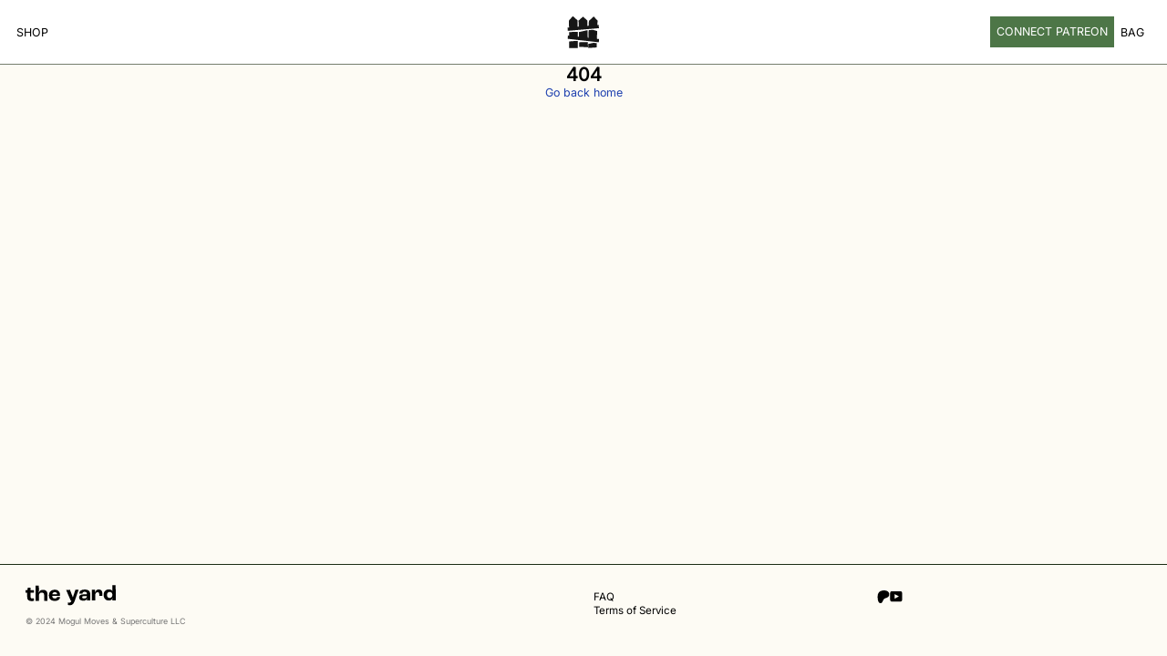

--- FILE ---
content_type: text/html; charset=utf-8
request_url: https://yard.sale/products/yardwork-tee
body_size: 5617
content:
<!DOCTYPE html><html lang=en><head><meta charset=UTF-8><meta content="The official merch store for The Yard podcast" name=description><meta content="width=device-width" name=viewport><link href=/apple-touch-icon.png rel=apple-touch-icon sizes=180x180><link href=/f-32.png rel=icon sizes=32x32 type=image/png><link href=/f-16.png rel=icon sizes=16x16 type=image/png><link href=/site.webmanifest rel=manifest><title>The Yard</title><link href=/_/_rest_.ByJ3XJ8X.css rel=stylesheet><link href=/_/_rest_.DtBAJdv-.css rel=stylesheet><script src=/_/hoisted.CFIBCp6a.js type=module></script></head><body class="flex flex-col min-h-screen"><header data-astro-cid-j5vwzxwa id=header><div class=menu__wrapper data-astro-cid-j5vwzxwa id=menu><div class=menu-left data-astro-cid-j5vwzxwa><div class=menu-items__wrapper data-astro-cid-j5vwzxwa><a href=/collection/all data-astro-cid-j5vwzxwa>Shop</a></div><div class=menu-burger__wrapper data-astro-cid-j5vwzxwa><style>astro-island,astro-slot,astro-static-slot{display:contents}</style><script>(self.Astro||(self.Astro={})).load=async t=>{await(await t())()},window.dispatchEvent(new Event("astro:load")),(()=>{var t=Object.defineProperty,e=(e,r,n)=>((e,r,n)=>r in e?t(e,r,{enumerable:!0,configurable:!0,writable:!0,value:n}):e[r]=n)(e,"symbol"!=typeof r?r+"":r,n);{let t={0:t=>s(t),1:t=>n(t),2:t=>new RegExp(t),3:t=>new Date(t),4:t=>new Map(n(t)),5:t=>new Set(n(t)),6:t=>BigInt(t),7:t=>new URL(t),8:t=>new Uint8Array(t),9:t=>new Uint16Array(t),10:t=>new Uint32Array(t),11:t=>1/0*t},r=e=>{let[r,n]=e;return r in t?t[r](n):void 0},n=t=>t.map(r),s=t=>"object"!=typeof t||null===t?t:Object.fromEntries(Object.entries(t).map((([t,e])=>[t,r(e)])));class i extends HTMLElement{constructor(){super(...arguments),e(this,"Component"),e(this,"hydrator"),e(this,"hydrate",(async()=>{var t;if(!this.hydrator||!this.isConnected)return;let e=null==(t=this.parentElement)?void 0:t.closest("astro-island[ssr]");if(e)return void e.addEventListener("astro:hydrate",this.hydrate,{once:!0});let r,n=this.querySelectorAll("astro-slot"),i={},o=this.querySelectorAll("template[data-astro-template]");for(let t of o){let e=t.closest(this.tagName);null!=e&&e.isSameNode(this)&&(i[t.getAttribute("data-astro-template")||"default"]=t.innerHTML,t.remove())}for(let t of n){let e=t.closest(this.tagName);null!=e&&e.isSameNode(this)&&(i[t.getAttribute("name")||"default"]=t.innerHTML)}try{r=this.hasAttribute("props")?s(JSON.parse(this.getAttribute("props"))):{}}catch(t){let e=this.getAttribute("component-url")||"<unknown>",r=this.getAttribute("component-export");throw r&&(e+=` (export ${r})`),console.error(`[hydrate] Error parsing props for component ${e}`,this.getAttribute("props"),t),t}await this.hydrator(this)(this.Component,r,i,{client:this.getAttribute("client")}),this.removeAttribute("ssr"),this.dispatchEvent(new CustomEvent("astro:hydrate"))})),e(this,"unmount",(()=>{this.isConnected||this.dispatchEvent(new CustomEvent("astro:unmount"))}))}disconnectedCallback(){document.removeEventListener("astro:after-swap",this.unmount),document.addEventListener("astro:after-swap",this.unmount,{once:!0})}connectedCallback(){if(this.hasAttribute("await-children")&&"interactive"!==document.readyState&&"complete"!==document.readyState){let t=()=>{document.removeEventListener("DOMContentLoaded",t),e.disconnect(),this.childrenConnectedCallback()},e=new MutationObserver((()=>{var e;(null==(e=this.lastChild)?void 0:e.nodeType)===Node.COMMENT_NODE&&"astro:end"===this.lastChild.nodeValue&&(this.lastChild.remove(),t())}));e.observe(this,{childList:!0}),document.addEventListener("DOMContentLoaded",t)}else this.childrenConnectedCallback()}async childrenConnectedCallback(){let t=this.getAttribute("before-hydration-url");t&&await import(t),this.start()}async start(){let t=JSON.parse(this.getAttribute("opts")),e=this.getAttribute("client");if(void 0!==Astro[e])try{await Astro[e]((async()=>{let t=this.getAttribute("renderer-url"),[e,{default:r}]=await Promise.all([import(this.getAttribute("component-url")),t?import(t):()=>()=>{}]),n=this.getAttribute("component-export")||"default";if(n.includes(".")){this.Component=e;for(let t of n.split("."))this.Component=this.Component[t]}else this.Component=e[n];return this.hydrator=r,this.hydrate}),t,this)}catch(t){console.error(`[astro-island] Error hydrating ${this.getAttribute("component-url")}`,t)}else window.addEventListener(`astro:${e}`,(()=>this.start()),{once:!0})}attributeChangedCallback(){this.hydrate()}}e(i,"observedAttributes",["props"]),customElements.get("astro-island")||customElements.define("astro-island",i)}})()</script><astro-island await-children="" client=load component-export=default component-url=/_/SubHeaderItemBurger.C9DgQWpG.js opts={&quot;name&quot;:&quot;SubHeaderItemBurger&quot;,&quot;value&quot;:true} props={&quot;props&quot;:[0,{&quot;subLinks&quot;:[1,[]]}],&quot;data-astro-cid-j5vwzxwa&quot;:[0,true]} renderer-url=/_/client.Bq_eJeYJ.js ssr="" uid=1Leibf prefix=v0><div class=sub-header-item__wrapper data-astro-cid-j5vwzxwa=true data-v-27f03a63><button class=link__wrapper data-v-27f03a63><svg viewBox="0 0 512 512" class=ionicon data-v-27f03a63 xmlns=http://www.w3.org/2000/svg><path d="M80 160h352M80 256h352M80 352h352" fill=none data-v-27f03a63 stroke=currentColor stroke-linecap=round stroke-miterlimit=10 stroke-width=32></path></svg></button></div></astro-island></div></div><a href=/ class=menu-center data-astro-cid-j5vwzxwa><svg height=1em width=0.98em data-icon=yard-logo data-astro-cid-j5vwzxwa><symbol id=ai:local:yard-logo viewBox="0 0 40 41"><path d="m37.215 28.902.352-9.726-5.484-1.541-5.27.446-.242 9.633-.917-.102-.26-9.41-.9.075-9.996 2.21.164 5.897-1.644-.185L13 20.13l-10.828.384.043 4.479-1.564-.175-.435 4.053 39.35 4.375L40 29.21zM13.057 40.506l-.027-8.82-1.743-.185-9.007.703.077 8.113zm12.92-1.147-.174-6.25-.436-.048-10.52.157.16 5.773zm11.04-5.003-3.89-.433-6.75 1.33-.13 5.112 10.578-.704zM.362 18.936l1.786-.153 11.87-1.004 25.759-2.181-.36-4.05-1.58.134.203-5.611h-.03L33.16.998 27.102 6.53l-.154 6.072-1.71.144-.191-6.9h-.031l-5.354-4.683-5.536 4.98h-.03l.209 7.52-1.328.112-.023-7.891h-.03L6.878.506 2.06 5.983h-.03l.083 8.71-2.113.18z" fill=#161616 /></symbol><use href=#ai:local:yard-logo></use></svg></a><div class=menu-right data-astro-cid-j5vwzxwa><astro-island await-children="" client=load component-export=default component-url=/_/PatreonIndicator.BNgvaxoP.js opts={&quot;name&quot;:&quot;PatreonIndicator&quot;,&quot;value&quot;:true} props={&quot;data-astro-cid-j5vwzxwa&quot;:[0,true]} renderer-url=/_/client.svelte.sXp_LnKS.js ssr="" uid=L7JA2><!--[--><!--[!--><a href="https://patreon.mogulmoves.org/authorize?redirect_to=https%3A%2F%2Ftheyard.sale" class="patreon-button svelte-od8wb9">CONNECT PATREON</a><!--]--><!--]--></astro-island><button id=c data-astro-cid-j5vwzxwa>Bag</button></div></div></header><div class="flex flex-col items-center justify-center w-full"><h1 class="font-bold text-4xl">404</h1><a href=/ class="hover:underline text-blue-800">Go back home</a></div><div class="duration-300 ease-in-out fixed z-[1001] bg-black/10 hidden inset-0 transition-opacity" id=cart-backdrop aria-hidden=true></div><div class="flex flex-col bg-black duration-300 ease-in-out fixed h-full left-full max-w-[600px] p-8 text-white top-0 transition-transform w-screen will-change-transform z-[1001]" id=cart><header class="flex items-center justify-between mb-10 sm:mb-16"><h2 class=text-3xl>Shopping Bag</h2><button class="rounded-md transition-colors active:bg-black/25 cursor-pointer hover:bg-black/10 p-1 text-inherit" id=cart-close><svg height=24 width=24 fill=none stroke=currentColor stroke-linecap=round stroke-linejoin=round stroke-width=2 viewBox="0 0 24 24"><path d="M18 6 6 18"></path><path d="m6 6 12 12"></path></svg></button></header><div class="flex-1 overflow-y-auto"><script>(self.Astro||(self.Astro={})).call=(a,t)=>{let l=!0;window[t.value]=async()=>{l&&(l=!1,await(await a())())}},window.dispatchEvent(new Event("astro:call"))</script><astro-island await-children="" client=call component-export=default component-url=/_/CartItems.B-iyWA5n.js opts={&quot;name&quot;:&quot;CartItems&quot;,&quot;value&quot;:&quot;loadCart&quot;} props={} renderer-url=/_/client.svelte.sXp_LnKS.js ssr="" uid=1ARnJx><!--[--><!--[--><!--]--><!--]--></astro-island></div><footer class="border-gray-500 border-t mt-auto"><div class="flex items-center mt-5"><span class="font-medium text-2xl">Subtotal</span> <span class="text-right tabular-nums text-xl ml-auto" id=cart-subtotal></span> <span class="text-right tabular-nums text-xl ml-2" id=cart-discount></span></div><div class="text-right italic mb-6 text-neutral-500">Taxes and shipping calculated at checkout</div><button class="font-bold bg-neutral-200 disabled:opacity-50 disabled:pointer-events-none focus-visible:outline-none focus-visible:ring-1 focus-visible:ring-ring hover:bg-neutral-200/90 px-4 py-2 rounded-md shadow text-black transition-colors w-full" id=cart-checkout>Checkout</button></footer></div><footer data-astro-cid-sz7xmlte><div data-astro-cid-sz7xmlte></div><div data-astro-cid-sz7xmlte><div class=footer-left data-astro-cid-sz7xmlte><svg height=1em width=4.25em data-icon=yard-typeface data-astro-cid-sz7xmlte><symbol id=ai:local:yard-typeface viewBox="0 0 119 28"><path d="m2.252 16.38-.039-6.016-2.134.014-.026-3.446 1.722-.01c.67-.008.905-.385.986-1.263l.194-2.02 3.654-.026.02 3.272 4.617-.032.026 3.445-4.617.033.04 5.784c.01 1.489.714 1.953 2.467 1.942.615-.003 1.519-.095 2.015-.218l.021 3.361c-.377.089-1.604.334-2.805.34-4.497.028-6.115-1.942-6.141-5.16M13.127 1.028 17.565 1l.043 6.37a69 69 0 0 1-.153 3.271h.06c.712-2.748 2.398-4.079 5.664-4.1 3.475-.026 5.738 1.862 5.763 5.6l.06 9.026-4.437.028-.053-8.033c-.015-2.045-1.16-2.942-3.145-2.927-2.338.018-3.73 1.4-3.708 4.145l.046 6.867-4.437.027zm32.362 13.657-10.25.067c.217 2.364 1.425 3.38 3.41 3.365 1.723-.01 2.832-.633 2.94-2.033l3.911-.024c-.063 3.301-2.798 5.245-6.918 5.274-4.79.032-7.786-2.662-7.818-7.25-.033-4.76 2.923-7.617 7.802-7.649 4.031-.029 6.88 2.262 6.911 6.994l.007 1.256zm-3.93-2.572c-.01-1.634-1.13-2.476-2.966-2.46-1.872.014-2.916.835-3.254 2.736l6.22-.043zM55.88 26.741l-.02-3.301a7.5 7.5 0 0 0 1.84.223c1.46-.01 2.127-.714 2.842-2.708l-.963.007-6.087-14.388 5.083-.032 3.775 9.91h.06l3.292-9.955 4.264-.029-5.127 14.816c-1.43 4.157-3.202 5.805-6.18 5.827-1.46.011-2.397-.22-2.779-.365zM70.645 16.74c-.019-2.369 1.668-4.102 5.49-4.126l4.701-.033-.007-.963c-.01-1.752-1.011-2.45-3.056-2.436-1.663.01-2.623.718-2.616 1.89 0 .09-.001.323.033.616l-4.09.028a7 7 0 0 1-.063-.849c-.022-2.919 2.54-4.665 6.922-4.693 4.587-.032 7.286 1.995 7.31 5.853l.062 8.763-4.437.028c.081-.73.189-2.045.186-2.924h-.03c-.422 2.05-2.053 3.167-4.684 3.185-3.355.02-5.704-1.425-5.721-4.344zm10.214-1.473v-.288l-4.298.029c-1.196.006-1.923.565-1.92 1.385.007 1.107.974 1.685 2.582 1.674 2.308-.013 3.646-1.047 3.63-2.8zm6.446-8.927 4.442-.027-.15 4.12h.06c.598-2.749 2.13-4.368 4.965-4.386 2.948-.022 4.686 1.87 4.716 5.608.002.82-.076 2.105-.127 2.864l-4.03.03c.056-.7.078-1.435.074-1.872-.015-2.1-.866-2.946-2.27-2.935-1.897.01-3.201 1.57-3.18 4.782l.043 6.22-4.438.034-.096-14.432zm15.672 6.993c-.028-4.408 2.694-7.35 6.904-7.379 2.338-.013 3.859.854 4.515 2.336h.03l-.053-7.95 4.442-.028.14 20.246-4.442.028c.03-.293.078-1.549.157-3.097h-.06c-.541 2.049-2.168 3.345-4.794 3.363-4.179.029-6.797-2.992-6.824-7.52zm11.48.16.002-.7c-.019-2.076-1.49-3.465-3.654-3.45-2.075.014-3.434 1.599-3.421 3.997.014 2.457 1.374 4.14 3.419 4.125 2.219-.014 3.668-1.604 3.654-3.967z" fill=currentColor /></symbol><use href=#ai:local:yard-typeface></use></svg> <span data-astro-cid-sz7xmlte>© 2024 Mogul Moves & Superculture LLC</span></div><div class=legals__wrapper data-astro-cid-sz7xmlte><a href=/faq data-astro-cid-sz7xmlte>FAQ</a><a href=/terms data-astro-cid-sz7xmlte>Terms of Service</a></div><div class=socials__wrapper data-astro-cid-sz7xmlte><a href=https://www.patreon.com/theyard data-astro-cid-sz7xmlte><svg height=1em width=1em data-icon=patreon data-astro-cid-sz7xmlte><symbol id=ai:local:patreon viewBox="0 0 1080 1080"><path d="M1033.05 324.45c-.19-137.9-107.59-250.92-233.6-291.7-156.48-50.64-362.86-43.3-512.28 27.2-181.1 85.46-237.99 272.66-240.11 459.36-1.74 153.5 13.58 557.79 241.62 560.67 169.44 2.15 194.67-216.18 273.07-321.33 55.78-74.81 127.6-95.94 216.01-117.82 151.95-37.61 255.51-157.53 255.29-316.38" fill=currentColor /></symbol><use href=#ai:local:patreon></use></svg> </a><a href=https://www.youtube.com/@TheYardPodcast data-astro-cid-sz7xmlte><svg height=1em width=1em data-icon=youtube data-astro-cid-sz7xmlte><symbol id=ai:local:youtube viewBox="0 0 17 17"><path d="M.448 12.615q0 .951.628 1.618a2.02 2.02 0 0 0 1.53.667H14.17q.902 0 1.53-.667.628-.666.628-1.618V3.41q0-.952-.634-1.638-.635-.685-1.524-.685H2.606q-.888 0-1.524.685A2.32 2.32 0 0 0 .448 3.41zm5.776-1.663V5.074q0-.09.051-.14a.2.2 0 0 1 .064-.012l.063.013 5.535 2.945a.17.17 0 0 1 .051.127q0 .05-.05.1l-5.536 2.946q-.026.025-.051.025-.051 0-.076-.025-.05-.051-.05-.101" fill=currentColor /></symbol><use href=#ai:local:youtube></use></svg></a></div></div></footer><script defer src="https://static.cloudflareinsights.com/beacon.min.js/vcd15cbe7772f49c399c6a5babf22c1241717689176015" integrity="sha512-ZpsOmlRQV6y907TI0dKBHq9Md29nnaEIPlkf84rnaERnq6zvWvPUqr2ft8M1aS28oN72PdrCzSjY4U6VaAw1EQ==" data-cf-beacon='{"version":"2024.11.0","token":"92d734dd558b4e5280c6ac49a2f0a6ed","r":1,"server_timing":{"name":{"cfCacheStatus":true,"cfEdge":true,"cfExtPri":true,"cfL4":true,"cfOrigin":true,"cfSpeedBrain":true},"location_startswith":null}}' crossorigin="anonymous"></script>
</body></html>

--- FILE ---
content_type: text/css; charset=utf-8
request_url: https://yard.sale/_/_rest_.DtBAJdv-.css
body_size: 2573
content:
*,:before,:after{box-sizing:border-box;border-width:0;border-style:solid;border-color:currentColor}html{line-height:1.5;-webkit-text-size-adjust:100%;-moz-tab-size:4;-o-tab-size:4;tab-size:4;font-family:ui-sans-serif,system-ui,-apple-system,BlinkMacSystemFont,Segoe UI,Roboto,Helvetica Neue,Arial,Noto Sans,sans-serif,"Apple Color Emoji","Segoe UI Emoji",Segoe UI Symbol,"Noto Color Emoji";font-feature-settings:normal;font-variation-settings:normal}body{margin:0;line-height:inherit}hr{height:0;color:inherit;border-top-width:1px}abbr:where([title]){-webkit-text-decoration:underline dotted;text-decoration:underline dotted}h1,h2,h3,h4,h5,h6{font-size:inherit;font-weight:inherit}a{color:inherit;text-decoration:inherit}b,strong{font-weight:inherit}code,kbd,samp,pre{font-family:ui-monospace,SFMono-Regular,Menlo,Monaco,Consolas,Liberation Mono,Courier New,monospace;font-size:1em}small{font-size:80%}sub,sup{font-size:75%;line-height:0;position:relative;vertical-align:baseline}sub{bottom:-.25em}sup{top:-.5em}table{text-indent:0;border-color:inherit;border-collapse:collapse}button,input,optgroup,select,textarea{font-family:inherit;font-size:100%;font-weight:inherit;line-height:inherit;color:inherit;margin:0;padding:0}button,select{text-transform:none}button,[type=button],[type=reset],[type=submit]{-webkit-appearance:button;background-color:transparent;background-image:none}:-moz-focusring{outline:auto}:-moz-ui-invalid{box-shadow:none}progress{vertical-align:baseline}::-webkit-inner-spin-button,::-webkit-outer-spin-button{height:auto}[type=search]{-webkit-appearance:textfield;outline-offset:-2px}::-webkit-search-decoration{-webkit-appearance:none}::-webkit-file-upload-button{-webkit-appearance:button;font:inherit}summary{display:list-item}blockquote,dl,dd,h1,h2,h3,h4,h5,h6,hr,figure,p,pre{margin:0}fieldset{margin:0;padding:0}legend{padding:0}ol,ul,menu{list-style:none;margin:0;padding:0}textarea{resize:vertical}input::-moz-placeholder,textarea::-moz-placeholder{opacity:1;color:#9ca3af}input::placeholder,textarea::placeholder{opacity:1;color:#9ca3af}button,[role=button]{cursor:pointer}:disabled{cursor:default}img,picture,svg,video,canvas,audio,iframe,embed,object{display:block;vertical-align:middle}img,video{max-width:100%;height:auto}[hidden]{display:none}@font-face{font-family:Inter;src:url(/fonts/Inter.woff2) format("woff2");font-style:normal;font-display:swap}@font-face{font-family:Inter;src:url(/fonts/Inter-Italic.woff2) format("woff2");font-style:italic;font-display:swap}:root{--vh: 1vh;--svh: 1svh;--dvh: 1dvh;--lvh: 1lvh;font-size:2.6666666667vw;--header-height: 6.4rem}@media (min-width: 768px){:root{font-size:1.3020833333vw}}@media (min-width: 1024px){:root{font-size:.6944444444vw;--header-height: 8rem}}@media (min-width: 1440px){:root{font-size:10px}}@media (min-width: 1920px){:root{font-size:.5208333333vw}}body{min-height:100vh;min-height:100dvh;overscroll-behavior:none;background:#fdfbf4;font-size:1.4rem;font-family:Inter,sans-serif;-webkit-font-smoothing:antialiased;-moz-osx-font-smoothing:grayscale;-webkit-tap-highlight-color:rgba(0,0,0,0)}picture img{height:100%;width:100%;-o-object-fit:cover;object-fit:cover;-o-object-position:center;object-position:center}.patreon-button.svelte-od8wb9{font-weight:500;display:none;background-color:#4d7647;padding:.5rem .8rem;color:#fff;align-items:center;gap:.5rem}@media (min-width: 768px){.patreon-button.svelte-od8wb9{display:flex}}.overflow[data-v-27f03a63]{overflow:hidden;position:absolute;top:calc(100% + -0px);left:-1px;width:calc(100% + 2px);pointer-events:none}.sub-header-item__wrapper[data-v-27f03a63]{height:100%;width:100%;font-size:1rem;line-height:2rem;font-weight:500;position:relative;text-transform:uppercase}.sub-header-item__wrapper .link__wrapper[data-v-27f03a63]{display:flex;-moz-column-gap:.4rem;column-gap:.4rem;align-items:center;text-transform:uppercase}.sub-header-item__wrapper .link__wrapper svg[data-v-27f03a63]{height:2rem}.sub-header-item__wrapper>a[data-v-27f03a63],.sub-header-item__wrapper>button[data-v-27f03a63]{display:flex;justify-content:center;align-items:center;position:relative;height:100%;width:100%}.sub-links__wrapper[data-v-27f03a63]{position:relative;cursor:default;background-color:#fff;border:1px solid #768071;border-top:none;border-left:none;pointer-events:auto;width:100%;z-index:100;display:flex;flex-direction:column;row-gap:.8rem;align-items:center;padding:1.6rem 0}.sub-links__wrapper li[data-v-27f03a63]{color:#000;background-color:#efefef;transition:background-color .2s;border-radius:.6rem;padding-left:1rem;padding-right:1rem}.sub-links__wrapper li[data-v-27f03a63]:hover{background-color:#ebebeb}.sub-links__wrapper li[data-v-27f03a63] a,.sub-links__wrapper li[data-v-27f03a63] button{height:100%;width:100%}.sub-header-transition-enter-active[data-v-27f03a63]{transition:transform .7s cubic-bezier(.23,1,.32,1),opacity .2s ease-out}.sub-header-transition-leave-active[data-v-27f03a63]{transition:transform .8s cubic-bezier(.55,.085,.68,.53),opacity .25s cubic-bezier(.47,0,.745,.715)}.sub-header-transition-enter-from[data-v-27f03a63]{transform:translateY(-25%);opacity:0}.sub-header-transition-leave-to[data-v-27f03a63]{transform:translateY(-50%);opacity:0}.menu-burger__wrapper[data-astro-cid-j5vwzxwa]{display:flex;align-items:center;height:var(--header-height);padding:0 2rem;margin-left:-2rem;position:relative;top:-2rem}.menu-burger__wrapper[data-astro-cid-j5vwzxwa] .sub-header-item__wrapper button{font-size:1.4rem;line-height:2rem;font-weight:500;text-transform:uppercase;z-index:1}.menu-burger__wrapper[data-astro-cid-j5vwzxwa] .sub-header-item__wrapper .overflow{box-sizing:content-box;width:auto;left:-2rem;z-index:-1}.menu-burger__wrapper[data-astro-cid-j5vwzxwa] .sub-header-item__wrapper .overflow ul{align-items:flex-start;padding:1.4rem 2rem}.menu-burger__wrapper[data-astro-cid-j5vwzxwa] .sub-header-item__wrapper .overflow ul li{width:-moz-max-content;width:max-content}@media (min-width: 1024px){.menu-burger__wrapper[data-astro-cid-j5vwzxwa]{display:none}}header[data-astro-cid-j5vwzxwa]{width:100%;top:0;position:sticky;z-index:1000}header[data-astro-cid-j5vwzxwa].collapsed .menu__wrapper[data-astro-cid-j5vwzxwa]{transform:translate3d(0,-3rem,0)}@media (min-width: 1024px){header[data-astro-cid-j5vwzxwa].collapsed .menu__wrapper[data-astro-cid-j5vwzxwa]{transform:translate3d(0,-3.9rem,0)}}header[data-astro-cid-j5vwzxwa].collapsed #top-alert{transform:translate3d(0,-25%,0)}header[data-astro-cid-j5vwzxwa].collapsed #top-alert:after{opacity:1}header[data-astro-cid-j5vwzxwa] .menu__wrapper[data-astro-cid-j5vwzxwa]{transition:transform .8s cubic-bezier(.165,.84,.44,1);height:var(--header-height);border-bottom:1px solid #757e6d;position:relative;padding:2rem;background-color:#fff;display:flex;justify-content:space-between;font-weight:500}header[data-astro-cid-j5vwzxwa] .menu__wrapper[data-astro-cid-j5vwzxwa] .menu-left[data-astro-cid-j5vwzxwa]{display:flex}header[data-astro-cid-j5vwzxwa] .menu__wrapper[data-astro-cid-j5vwzxwa] .menu-left[data-astro-cid-j5vwzxwa] .menu-items__wrapper[data-astro-cid-j5vwzxwa]{display:none}header[data-astro-cid-j5vwzxwa] .menu__wrapper[data-astro-cid-j5vwzxwa] .menu-center[data-astro-cid-j5vwzxwa]{position:absolute;left:50%;top:50%;transform:translate(-50%,-50%)}header[data-astro-cid-j5vwzxwa] .menu__wrapper[data-astro-cid-j5vwzxwa] .menu-right[data-astro-cid-j5vwzxwa]{display:flex;-moz-column-gap:1.2rem;column-gap:1.2rem}header[data-astro-cid-j5vwzxwa] .menu__wrapper[data-astro-cid-j5vwzxwa] .menu-right[data-astro-cid-j5vwzxwa] button[data-astro-cid-j5vwzxwa],header[data-astro-cid-j5vwzxwa] .menu__wrapper[data-astro-cid-j5vwzxwa] .menu-right[data-astro-cid-j5vwzxwa] a[data-astro-cid-j5vwzxwa]{padding:.5rem .8rem}header[data-astro-cid-j5vwzxwa] .menu__wrapper[data-astro-cid-j5vwzxwa] .menu-right[data-astro-cid-j5vwzxwa] .bag[data-astro-cid-j5vwzxwa],header[data-astro-cid-j5vwzxwa] .menu__wrapper[data-astro-cid-j5vwzxwa] .menu-right[data-astro-cid-j5vwzxwa] .devise[data-astro-cid-j5vwzxwa]{margin:-.5rem -.8rem}header[data-astro-cid-j5vwzxwa] .menu__wrapper[data-astro-cid-j5vwzxwa] .menu-right[data-astro-cid-j5vwzxwa] .devise[data-astro-cid-j5vwzxwa]{display:none}a[data-astro-cid-j5vwzxwa],button[data-astro-cid-j5vwzxwa]{line-height:2rem;font-size:1.4rem;text-transform:uppercase;display:flex;align-items:center}[data-astro-cid-j5vwzxwa][data-icon]{height:100%;width:unset}.menu-center[data-astro-cid-j5vwzxwa]{height:4rem;width:4rem}@media (min-width: 1024px){header[data-astro-cid-j5vwzxwa] .menu__wrapper[data-astro-cid-j5vwzxwa] .menu-left[data-astro-cid-j5vwzxwa] .menu-items__wrapper[data-astro-cid-j5vwzxwa]{display:flex;-moz-column-gap:3.2rem;column-gap:3.2rem}header[data-astro-cid-j5vwzxwa] .menu__wrapper[data-astro-cid-j5vwzxwa] .menu-right[data-astro-cid-j5vwzxwa]{-moz-column-gap:3.2rem;column-gap:3.2rem}header[data-astro-cid-j5vwzxwa] .menu__wrapper[data-astro-cid-j5vwzxwa] .menu-right[data-astro-cid-j5vwzxwa] .devise[data-astro-cid-j5vwzxwa],header[data-astro-cid-j5vwzxwa] .menu__wrapper[data-astro-cid-j5vwzxwa] .menu-right[data-astro-cid-j5vwzxwa] .patreon[data-astro-cid-j5vwzxwa]{display:unset}}[data-astro-cid-sz7xmlte][data-icon]{height:100%;width:unset}footer[data-astro-cid-sz7xmlte]{margin-top:auto;border-top:1px solid #1b2c13;position:relative}footer[data-astro-cid-sz7xmlte]>div[data-astro-cid-sz7xmlte]:nth-child(1){flex-wrap:wrap;color:#fff;font-weight:500;font-size:1.2rem;display:flex;flex-direction:column}footer[data-astro-cid-sz7xmlte]>div[data-astro-cid-sz7xmlte]:nth-child(1)>div[data-astro-cid-sz7xmlte]{display:flex}footer[data-astro-cid-sz7xmlte]>div[data-astro-cid-sz7xmlte]:nth-child(1)>div[data-astro-cid-sz7xmlte] a[data-astro-cid-sz7xmlte]{width:50%;height:4.2rem;display:flex;align-items:center;justify-content:center;background-color:#4d7647;transition:background-color .15s}footer[data-astro-cid-sz7xmlte]>div[data-astro-cid-sz7xmlte]:nth-child(1)>div[data-astro-cid-sz7xmlte] a[data-astro-cid-sz7xmlte]:hover{background-color:#63845f}footer[data-astro-cid-sz7xmlte]>div[data-astro-cid-sz7xmlte]:nth-child(1)>div[data-astro-cid-sz7xmlte] a[data-astro-cid-sz7xmlte]:first-child{border-right:1px solid #1b2c13}footer[data-astro-cid-sz7xmlte]>div[data-astro-cid-sz7xmlte]:nth-child(1)>div[data-astro-cid-sz7xmlte] a[data-astro-cid-sz7xmlte]{border-bottom:1px solid #1b2c13}footer[data-astro-cid-sz7xmlte]>div[data-astro-cid-sz7xmlte]:nth-child(2){--grid-size: 6;--grid-gutter: .4rem;--grid-margin: 1rem;display:grid;grid-template-columns:repeat(var(--grid-size),1fr);-moz-column-gap:var(--grid-gutter, 0);column-gap:var(--grid-gutter, 0);margin-left:var(--grid-margin);margin-right:var(--grid-margin);padding:1.4rem 0rem;row-gap:.2rem}footer[data-astro-cid-sz7xmlte]>div[data-astro-cid-sz7xmlte]:nth-child(2) a[data-astro-cid-sz7xmlte]{padding:.5rem;margin:-.5rem;display:block}footer[data-astro-cid-sz7xmlte]>div[data-astro-cid-sz7xmlte]:nth-child(2) .footer-left[data-astro-cid-sz7xmlte]{grid-column:1/4}footer[data-astro-cid-sz7xmlte]>div[data-astro-cid-sz7xmlte]:nth-child(2) .footer-left[data-astro-cid-sz7xmlte] [data-astro-cid-sz7xmlte][data-icon]{height:2.6rem}footer[data-astro-cid-sz7xmlte]>div[data-astro-cid-sz7xmlte]:nth-child(2) .footer-left[data-astro-cid-sz7xmlte]>span[data-astro-cid-sz7xmlte]{display:block;padding-top:1rem;font-size:1rem;line-height:1.8rem;color:#757575}footer[data-astro-cid-sz7xmlte]>div[data-astro-cid-sz7xmlte]:nth-child(2) .legals__wrapper[data-astro-cid-sz7xmlte],footer[data-astro-cid-sz7xmlte]>div[data-astro-cid-sz7xmlte]:nth-child(2) .socials__wrapper[data-astro-cid-sz7xmlte]{padding:.65rem 0rem}footer[data-astro-cid-sz7xmlte]>div[data-astro-cid-sz7xmlte]:nth-child(2) .legals__wrapper[data-astro-cid-sz7xmlte]{display:flex;flex-direction:column;row-gap:.2rem;grid-column:4/7;font-size:1.2rem;line-height:1.7rem}footer[data-astro-cid-sz7xmlte]>div[data-astro-cid-sz7xmlte]:nth-child(2) .socials__wrapper[data-astro-cid-sz7xmlte]{grid-column:1/4;display:flex;-moz-column-gap:.93rem;column-gap:.93rem}footer[data-astro-cid-sz7xmlte]>div[data-astro-cid-sz7xmlte]:nth-child(2) .socials__wrapper[data-astro-cid-sz7xmlte] [data-astro-cid-sz7xmlte][data-icon]{height:unset;width:1.6rem}@media (min-width: 1024px){footer[data-astro-cid-sz7xmlte]>div[data-astro-cid-sz7xmlte]:nth-child(1){flex-direction:row}footer[data-astro-cid-sz7xmlte]>div[data-astro-cid-sz7xmlte]:nth-child(1)>div[data-astro-cid-sz7xmlte]{width:50%}footer[data-astro-cid-sz7xmlte]>div[data-astro-cid-sz7xmlte]:nth-child(1)>div[data-astro-cid-sz7xmlte] a[data-astro-cid-sz7xmlte]{border-right:1px solid #1b2c13}footer[data-astro-cid-sz7xmlte]>div[data-astro-cid-sz7xmlte]:nth-child(1)>div[data-astro-cid-sz7xmlte]:nth-child(2) a[data-astro-cid-sz7xmlte]:nth-child(2){border-right:unset}footer[data-astro-cid-sz7xmlte]>div[data-astro-cid-sz7xmlte]:nth-child(2){--grid-size: 12;--grid-gutter: 2.4rem;--grid-margin: 3.2rem;display:grid;grid-template-columns:repeat(var(--grid-size),1fr);-moz-column-gap:var(--grid-gutter, 0);column-gap:var(--grid-gutter, 0);margin-left:var(--grid-margin);margin-right:var(--grid-margin);padding:2.4rem 0rem 3.4rem}footer[data-astro-cid-sz7xmlte]>div[data-astro-cid-sz7xmlte]:nth-child(2) .footer-left[data-astro-cid-sz7xmlte]{grid-column:1/7}footer[data-astro-cid-sz7xmlte]>div[data-astro-cid-sz7xmlte]:nth-child(2) .legals__wrapper[data-astro-cid-sz7xmlte]{grid-column:7/10;font-size:1.3rem}footer[data-astro-cid-sz7xmlte]>div[data-astro-cid-sz7xmlte]:nth-child(2) .socials__wrapper[data-astro-cid-sz7xmlte]{grid-column:10/13}footer[data-astro-cid-sz7xmlte]>div[data-astro-cid-sz7xmlte]:nth-child(2) .socials__wrapper[data-astro-cid-sz7xmlte] [data-astro-cid-sz7xmlte][data-icon]{width:1.6rem}}


--- FILE ---
content_type: text/javascript; charset=utf-8
request_url: https://yard.sale/_/hoisted.CFIBCp6a.js
body_size: 739
content:
import{b as L,d as u,h as s,c as l,i as E,j as P,p as m}from"./cart.D6_iVQao.js";import{$ as o,f as p}from"./utils.CWDPS0Ir.js";import{c as C}from"./index.DMOOpKCb.js";function _(){const t=localStorage.getItem("discount_percent");if(t){const e=Number(t);if(!isNaN(e))return e}return m?m.discount.percentage:0}const f=L.get("discount_code");u.set(f?{code:f,percent:_()}:null);const x=300,y=o("cart"),n=o("cart-backdrop");n.addEventListener("click",()=>{s.set(!1)});window.addEventListener("keydown",t=>{t.key==="Escape"&&s.set(!1)});let a;s.listen(t=>{if(a&&clearTimeout(a),t){y.style.transform="translateX(-100%)",n.style.display="block",n.style.opacity="1";const e=window.innerWidth-document.body.clientWidth;document.body.style.overflow="hidden",document.body.style.paddingRight=`${e}px`}else y.style.removeProperty("transform"),n.style.opacity="0",a=setTimeout(()=>{n.style.display="none",document.body.style.removeProperty("overflow"),document.body.style.removeProperty("padding-right")},x)});o("cart-close").addEventListener("click",()=>{s.set(!1)});const d=o("cart-subtotal"),h=o("cart-discount"),c=o("cart-checkout");let b=!1;const g=["bg-[repeating-linear-gradient(135deg,transparent_0%,transparent_48%,white_50%,transparent_52%,transparent_100%)]","text-neutral-400"];C([l,u],(t,e)=>[t,e]).subscribe(([t,e])=>{d.textContent=p(t?.salesPrice??0);const i=t?.salesPrice?t.salesPrice.value===0:!0;e&&!i?(d.classList.add(...g),h.textContent=p(t?.salesPrice??0,{discount:e.percent/100})):(d.classList.remove(...g),h.textContent=""),c.disabled=b||!t?.items.length});c.addEventListener("click",async()=>{let t=l.get();if(!t)return;b=!0,c.textContent="Checking out...",c.disabled=!0,t.$o&&(t=await new Promise(i=>{l.listen(r=>{r&&!r.$o&&i(r)})}));const e=await E(t.id,u.get()?.code);location.href=`https://${P}/checkout/${e.id}`});window.location.hash==="#cart"&&s.set(!0);const $=document.getElementById("top-alert"),w=document.getElementById("header");let k=0;const v=()=>{k=(w?.offsetHeight||0)-($?.offsetHeight||0)},A=()=>{w.classList.toggle("collapsed",window.scrollY>k)};window.addEventListener("scroll",A);window.addEventListener("resize",v);v();const B=o("c");B.addEventListener("click",()=>{s.set(!0)});


--- FILE ---
content_type: text/javascript; charset=utf-8
request_url: https://yard.sale/_/store.BEEmWzEP.js
body_size: 509
content:
import{ai as w,b as A,k as l,l as d,p as b,h as u,d as N,aj as T,H as E,r as L,s as R,g as p,j as S,a3 as g,ak as I,al as k,am as c,J as m,a6 as O,y as j,L as x,$ as B}from"./template.QYV83U7X.js";const C="5";typeof window<"u"&&(window.__svelte||={v:new Set}).v.add(C);w();function M(s,e,n,r=null,i=!1){u&&N();var a=s,t=null,f=null,o=null,y=i?T:0;A(()=>{if(o===(o=!!e()))return;let _=!1;if(u){const h=a.data===E;o===h&&(a=L(),R(a),p(!1),_=!0)}o?(t?l(t):t=d(()=>n(a)),f&&b(f,()=>{f=null})):(f?l(f):r&&(f=d(()=>r(a))),t&&b(t,()=>{t=null})),_&&p(!0)},y),u&&(a=S)}function P(s,e,n,r){var i=s.__attributes??={};u&&(i[e]=s.getAttribute(e),e==="src"||e==="srcset"||e==="href"&&s.nodeName==="LINK")||i[e]!==(i[e]=n)&&(e==="style"&&"__styles"in s&&(s.__styles={}),e==="loading"&&(s[k]=n),n==null?s.removeAttribute(e):typeof n!="string"&&D(s).includes(e)?s[e]=n:s.setAttribute(e,n))}var v=new Map;function D(s){var e=v.get(s.nodeName);if(e)return e;v.set(s.nodeName,e=[]);for(var n,r=g(s),i=Element.prototype;i!==r;){n=I(r);for(var a in n)n[a].set&&e.push(a);r=g(r)}return e}function F(s,e,n){if(s==null)return e(void 0),c;const r=m(()=>s.subscribe(e,n));return r.unsubscribe?()=>r.unsubscribe():r}function Y(s,e,n){const r=n[e]??={store:null,source:j(void 0),unsubscribe:c};if(r.store!==s)if(r.unsubscribe(),r.store=s??null,s==null)r.source.v=void 0,r.unsubscribe=c;else{var i=!0;r.unsubscribe=F(s,a=>{i?r.source.v=a:B(r.source,a)}),i=!1}return x(r.source)}function q(){const s={};return O(()=>{for(var e in s)s[e].unsubscribe()}),s}export{P as a,Y as b,M as i,q as s};


--- FILE ---
content_type: text/javascript; charset=utf-8
request_url: https://yard.sale/_/runtime-core.esm-bundler.BwABjQuT.js
body_size: 25860
content:
function js(e){const t=Object.create(null);for(const n of e.split(","))t[n]=1;return e=>e in t}const Z={},ft=[],ke=()=>{},Vi=()=>!1,ts=e=>111===e.charCodeAt(0)&&110===e.charCodeAt(1)&&(e.charCodeAt(2)>122||e.charCodeAt(2)<97),An=e=>e.startsWith("onUpdate:"),ce=Object.assign,$s=(e,t)=>{const n=e.indexOf(t);n>-1&&e.splice(n,1)},Ki=Object.prototype.hasOwnProperty,Q=(e,t)=>Ki.call(e,t),j=Array.isArray,ct=e=>"[object Map]"===ss(e),Fn=e=>"[object Set]"===ss(e),U=e=>"function"==typeof e,ge=e=>"string"==typeof e,qe=e=>"symbol"==typeof e,ne=e=>null!==e&&"object"==typeof e,On=e=>(ne(e)||U(e))&&U(e.then)&&U(e.catch),Sn=Object.prototype.toString,ss=e=>Sn.call(e),Wi=e=>ss(e).slice(8,-1),Mn=e=>"[object Object]"===ss(e),Us=e=>ge(e)&&"NaN"!==e&&"-"!==e[0]&&""+parseInt(e,10)===e,ut=js(",key,ref,ref_for,ref_key,onVnodeBeforeMount,onVnodeMounted,onVnodeBeforeUpdate,onVnodeUpdated,onVnodeBeforeUnmount,onVnodeUnmounted"),ns=e=>{const t=Object.create(null);return n=>t[n]||(t[n]=e(n))},Ji=/-(\w)/g,pt=ns((e=>e.replace(Ji,((e,t)=>t?t.toUpperCase():"")))),qi=/\B([A-Z])/g,Rt=ns((e=>e.replace(qi,"-$1").toLowerCase())),Gi=ns((e=>e.charAt(0).toUpperCase()+e.slice(1))),ps=ns((e=>e?`on${Gi(e)}`:"")),We=(e,t)=>!Object.is(e,t),gs=(e,...t)=>{for(let n=0;n<e.length;n++)e[n](...t)},Pn=(e,t,n,s=!1)=>{Object.defineProperty(e,t,{configurable:!0,enumerable:!1,writable:s,value:n})},Yi=e=>{const t=parseFloat(e);return isNaN(t)?e:t},Qi=e=>{const t=ge(e)?Number(e):NaN;return isNaN(t)?e:t};let fn;const is=()=>fn||(fn=typeof globalThis<"u"?globalThis:typeof self<"u"?self:typeof window<"u"?window:typeof global<"u"?global:{});function Vs(e){if(j(e)){const t={};for(let n=0;n<e.length;n++){const s=e[n],r=ge(s)?er(s):Vs(s);if(r)for(const e in r)t[e]=r[e]}return t}if(ge(e)||ne(e))return e}const Xi=/;(?![^(]*\))/g,Zi=/:([^]+)/,zi=/\/\*[^]*?\*\//g;function er(e){const t={};return e.replace(zi,"").split(Xi).forEach((e=>{if(e){const n=e.split(Zi);n.length>1&&(t[n[0].trim()]=n[1].trim())}})),t}function Ks(e){let t="";if(ge(e))t=e;else if(j(e))for(let n=0;n<e.length;n++){const s=Ks(e[n]);s&&(t+=s+" ")}else if(ne(e))for(const n in e)e[n]&&(t+=n+" ");return t.trim()}const tr="itemscope,allowfullscreen,formnovalidate,ismap,nomodule,novalidate,readonly",Jl=js(tr);function ql(e){return!!e||""===e}const Rn=e=>!(!e||!0!==e.__v_isRef),sr=e=>ge(e)?e:null==e?"":j(e)||ne(e)&&(e.toString===Sn||!U(e.toString))?Rn(e)?sr(e.value):JSON.stringify(e,In,2):String(e),In=(e,t)=>Rn(t)?In(e,t.value):ct(t)?{[`Map(${t.size})`]:[...t.entries()].reduce(((e,[t,n],s)=>(e[_s(t,s)+" =>"]=n,e)),{})}:Fn(t)?{[`Set(${t.size})`]:[...t.values()].map((e=>_s(e)))}:qe(t)?_s(t):!ne(t)||j(t)||Mn(t)?t:String(t),_s=(e,t="")=>{var n;return qe(e)?`Symbol(${null!=(n=e.description)?n:t})`:e};let Ce,te;class nr{constructor(e=!1){this.detached=e,this._active=!0,this.effects=[],this.cleanups=[],this._isPaused=!1,this.parent=Ce,!e&&Ce&&(this.index=(Ce.scopes||(Ce.scopes=[])).push(this)-1)}get active(){return this._active}pause(){if(this._active){let e,t;if(this._isPaused=!0,this.scopes)for(e=0,t=this.scopes.length;e<t;e++)this.scopes[e].pause();for(e=0,t=this.effects.length;e<t;e++)this.effects[e].pause()}}resume(){if(this._active&&this._isPaused){let e,t;if(this._isPaused=!1,this.scopes)for(e=0,t=this.scopes.length;e<t;e++)this.scopes[e].resume();for(e=0,t=this.effects.length;e<t;e++)this.effects[e].resume()}}run(e){if(this._active){const t=Ce;try{return Ce=this,e()}finally{Ce=t}}}on(){Ce=this}off(){Ce=this.parent}stop(e){if(this._active){let t,n;for(this._active=!1,t=0,n=this.effects.length;t<n;t++)this.effects[t].stop();for(this.effects.length=0,t=0,n=this.cleanups.length;t<n;t++)this.cleanups[t]();if(this.cleanups.length=0,this.scopes){for(t=0,n=this.scopes.length;t<n;t++)this.scopes[t].stop(!0);this.scopes.length=0}if(!this.detached&&this.parent&&!e){const e=this.parent.scopes.pop();e&&e!==this&&(this.parent.scopes[this.index]=e,e.index=this.index)}this.parent=void 0}}}function ir(){return Ce}const ys=new WeakSet;class Bn{constructor(e){this.fn=e,this.deps=void 0,this.depsTail=void 0,this.flags=5,this.next=void 0,this.cleanup=void 0,this.scheduler=void 0,Ce&&Ce.active&&Ce.effects.push(this)}pause(){this.flags|=64}resume(){64&this.flags&&(this.flags&=-65,ys.has(this)&&(ys.delete(this),this.trigger()))}notify(){2&this.flags&&!(32&this.flags)||8&this.flags||kn(this)}run(){if(!(1&this.flags))return this.fn();this.flags|=2,cn(this),Ln(this);const e=te,t=Me;te=this,Me=!0;try{return this.fn()}finally{Dn(this),te=e,Me=t,this.flags&=-3}}stop(){if(1&this.flags){for(let e=this.deps;e;e=e.nextDep)qs(e);this.deps=this.depsTail=void 0,cn(this),this.onStop&&this.onStop(),this.flags&=-2}}trigger(){64&this.flags?ys.add(this):this.scheduler?this.scheduler():this.runIfDirty()}runIfDirty(){Es(this)&&this.run()}get dirty(){return Es(this)}}let vt,Tt,Hn=0;function kn(e,t=!1){if(e.flags|=8,t)return e.next=Tt,void(Tt=e);e.next=vt,vt=e}function Ws(){Hn++}function Js(){if(--Hn>0)return;if(Tt){let e=Tt;for(Tt=void 0;e;){const t=e.next;e.next=void 0,e.flags&=-9,e=t}}let e;for(;vt;){let t=vt;for(vt=void 0;t;){const n=t.next;if(t.next=void 0,t.flags&=-9,1&t.flags)try{t.trigger()}catch(t){e||(e=t)}t=n}}if(e)throw e}function Ln(e){for(let t=e.deps;t;t=t.nextDep)t.version=-1,t.prevActiveLink=t.dep.activeLink,t.dep.activeLink=t}function Dn(e){let t,n=e.depsTail,s=n;for(;s;){const e=s.prevDep;-1===s.version?(s===n&&(n=e),qs(s),rr(s)):t=s,s.dep.activeLink=s.prevActiveLink,s.prevActiveLink=void 0,s=e}e.deps=t,e.depsTail=n}function Es(e){for(let t=e.deps;t;t=t.nextDep)if(t.dep.version!==t.version||t.dep.computed&&(Nn(t.dep.computed)||t.dep.version!==t.version))return!0;return!!e._dirty}function Nn(e){if(4&e.flags&&!(16&e.flags)||(e.flags&=-17,e.globalVersion===Et))return;e.globalVersion=Et;const t=e.dep;if(e.flags|=2,t.version>0&&!e.isSSR&&e.deps&&!Es(e))return void(e.flags&=-3);const n=te,s=Me;te=e,Me=!0;try{Ln(e);const n=e.fn(e._value);(0===t.version||We(n,e._value))&&(e._value=n,t.version++)}catch(e){throw t.version++,e}finally{te=n,Me=s,Dn(e),e.flags&=-3}}function qs(e,t=!1){const{dep:n,prevSub:s,nextSub:r}=e;if(s&&(s.nextSub=r,e.prevSub=void 0),r&&(r.prevSub=s,e.nextSub=void 0),n.subs===e&&(n.subs=s,!s&&n.computed)){n.computed.flags&=-5;for(let e=n.computed.deps;e;e=e.nextDep)qs(e,!0)}!t&&! --n.sc&&n.map&&n.map.delete(n.key)}function rr(e){const{prevDep:t,nextDep:n}=e;t&&(t.nextDep=n,e.prevDep=void 0),n&&(n.prevDep=t,e.nextDep=void 0)}let Me=!0;const jn=[];function Ge(){jn.push(Me),Me=!1}function Ye(){const e=jn.pop();Me=void 0===e||e}function cn(e){const{cleanup:t}=e;if(e.cleanup=void 0,t){const e=te;te=void 0;try{t()}finally{te=e}}}let Et=0;class lr{constructor(e,t){this.sub=e,this.dep=t,this.version=t.version,this.nextDep=this.prevDep=this.nextSub=this.prevSub=this.prevActiveLink=void 0}}class Gs{constructor(e){this.computed=e,this.version=0,this.activeLink=void 0,this.subs=void 0,this.map=void 0,this.key=void 0,this.sc=0}track(e){if(!te||!Me||te===this.computed)return;let t=this.activeLink;if(void 0===t||t.sub!==te)t=this.activeLink=new lr(te,this),te.deps?(t.prevDep=te.depsTail,te.depsTail.nextDep=t,te.depsTail=t):te.deps=te.depsTail=t,$n(t);else if(-1===t.version&&(t.version=this.version,t.nextDep)){const e=t.nextDep;e.prevDep=t.prevDep,t.prevDep&&(t.prevDep.nextDep=e),t.prevDep=te.depsTail,t.nextDep=void 0,te.depsTail.nextDep=t,te.depsTail=t,te.deps===t&&(te.deps=e)}return t}trigger(e){this.version++,Et++,this.notify(e)}notify(e){Ws();try{for(let e=this.subs;e;e=e.prevSub)e.sub.notify()&&e.sub.dep.notify()}finally{Js()}}}function $n(e){if(e.dep.sc++,4&e.sub.flags){const t=e.dep.computed;if(t&&!e.dep.subs){t.flags|=20;for(let e=t.deps;e;e=e.nextDep)$n(e)}const n=e.dep.subs;n!==e&&(e.prevSub=n,n&&(n.nextSub=e)),e.dep.subs=e}}const As=new WeakMap,ze=Symbol(""),Fs=Symbol(""),At=Symbol("");function ae(e,t,n){if(Me&&te){let t=As.get(e);t||As.set(e,t=new Map);let s=t.get(n);s||(t.set(n,s=new Gs),s.map=t,s.key=n),s.track()}}function Ne(e,t,n,s,r,o){const i=As.get(e);if(!i)return void Et++;const l=e=>{e&&e.trigger()};if(Ws(),"clear"===t)i.forEach(l);else{const r=j(e),o=r&&Us(n);if(r&&"length"===n){const e=Number(s);i.forEach(((t,n)=>{("length"===n||n===At||!qe(n)&&n>=e)&&l(t)}))}else switch((void 0!==n||i.has(void 0))&&l(i.get(n)),o&&l(i.get(At)),t){case"add":r?o&&l(i.get("length")):(l(i.get(ze)),ct(e)&&l(i.get(Fs)));break;case"delete":r||(l(i.get(ze)),ct(e)&&l(i.get(Fs)));break;case"set":ct(e)&&l(i.get(ze))}}Js()}function rt(e){const t=Y(e);return t===e?t:(ae(t,"iterate",At),Oe(e)?t:t.map(he))}function rs(e){return ae(e=Y(e),"iterate",At),e}const or={__proto__:null,[Symbol.iterator](){return bs(this,Symbol.iterator,he)},concat(...e){return rt(this).concat(...e.map((e=>j(e)?rt(e):e)))},entries(){return bs(this,"entries",(e=>(e[1]=he(e[1]),e)))},every(e,t){return De(this,"every",e,t,void 0,arguments)},filter(e,t){return De(this,"filter",e,t,(e=>e.map(he)),arguments)},find(e,t){return De(this,"find",e,t,he,arguments)},findIndex(e,t){return De(this,"findIndex",e,t,void 0,arguments)},findLast(e,t){return De(this,"findLast",e,t,he,arguments)},findLastIndex(e,t){return De(this,"findLastIndex",e,t,void 0,arguments)},forEach(e,t){return De(this,"forEach",e,t,void 0,arguments)},includes(...e){return ms(this,"includes",e)},indexOf(...e){return ms(this,"indexOf",e)},join(e){return rt(this).join(e)},lastIndexOf(...e){return ms(this,"lastIndexOf",e)},map(e,t){return De(this,"map",e,t,void 0,arguments)},pop(){return mt(this,"pop")},push(...e){return mt(this,"push",e)},reduce(e,...t){return un(this,"reduce",e,t)},reduceRight(e,...t){return un(this,"reduceRight",e,t)},shift(){return mt(this,"shift")},some(e,t){return De(this,"some",e,t,void 0,arguments)},splice(...e){return mt(this,"splice",e)},toReversed(){return rt(this).toReversed()},toSorted(e){return rt(this).toSorted(e)},toSpliced(...e){return rt(this).toSpliced(...e)},unshift(...e){return mt(this,"unshift",e)},values(){return bs(this,"values",he)}};function bs(e,t,n){const s=rs(e),r=s[t]();return s!==e&&!Oe(e)&&(r._next=r.next,r.next=()=>{const e=r._next();return e.value&&(e.value=n(e.value)),e}),r}const fr=Array.prototype;function De(e,t,n,s,r,o){const i=rs(e),l=i!==e&&!Oe(e),c=i[t];if(c!==fr[t]){const t=c.apply(e,o);return l?he(t):t}let a=n;i!==e&&(l?a=function(t,s){return n.call(this,he(t),s,e)}:n.length>2&&(a=function(t,s){return n.call(this,t,s,e)}));const u=c.call(i,a,s);return l&&r?r(u):u}function un(e,t,n,s){const r=rs(e);let o=n;return r!==e&&(Oe(e)?n.length>3&&(o=function(t,s,r){return n.call(this,t,s,r,e)}):o=function(t,s,r){return n.call(this,t,he(s),r,e)}),r[t](o,...s)}function ms(e,t,n){const s=Y(e);ae(s,"iterate",At);const r=s[t](...n);return-1!==r&&!1!==r||!Zs(n[0])?r:(n[0]=Y(n[0]),s[t](...n))}function mt(e,t,n=[]){Ge(),Ws();const s=Y(e)[t].apply(e,n);return Js(),Ye(),s}const cr=js("__proto__,__v_isRef,__isVue"),Un=new Set(Object.getOwnPropertyNames(Symbol).filter((e=>"arguments"!==e&&"caller"!==e)).map((e=>Symbol[e])).filter(qe));function ur(e){qe(e)||(e=String(e));const t=Y(this);return ae(t,"has",e),t.hasOwnProperty(e)}class Vn{constructor(e=!1,t=!1){this._isReadonly=e,this._isShallow=t}get(e,t,n){if("__v_skip"===t)return e.__v_skip;const s=this._isReadonly,r=this._isShallow;if("__v_isReactive"===t)return!s;if("__v_isReadonly"===t)return s;if("__v_isShallow"===t)return r;if("__v_raw"===t)return n===(s?r?xr:qn:r?Jn:Wn).get(e)||Object.getPrototypeOf(e)===Object.getPrototypeOf(n)?e:void 0;const o=j(e);if(!s){let e;if(o&&(e=or[t]))return e;if("hasOwnProperty"===t)return ur}const i=Reflect.get(e,t,pe(e)?e:n);return(qe(t)?Un.has(t):cr(t))||(s||ae(e,"get",t),r)?i:pe(i)?o&&Us(t)?i:i.value:ne(i)?s?Gn(i):Qs(i):i}}class Kn extends Vn{constructor(e=!1){super(!1,e)}set(e,t,n,s){let r=e[t];if(!this._isShallow){const t=nt(r);if(!Oe(n)&&!nt(n)&&(r=Y(r),n=Y(n)),!j(e)&&pe(r)&&!pe(n))return!t&&(r.value=n,!0)}const o=j(e)&&Us(t)?Number(t)<e.length:Q(e,t),i=Reflect.set(e,t,n,pe(e)?e:s);return e===Y(s)&&(o?We(n,r)&&Ne(e,"set",t,n):Ne(e,"add",t,n)),i}deleteProperty(e,t){const n=Q(e,t);e[t];const s=Reflect.deleteProperty(e,t);return s&&n&&Ne(e,"delete",t,void 0),s}has(e,t){const n=Reflect.has(e,t);return(!qe(t)||!Un.has(t))&&ae(e,"has",t),n}ownKeys(e){return ae(e,"iterate",j(e)?"length":ze),Reflect.ownKeys(e)}}class ar extends Vn{constructor(e=!1){super(!0,e)}set(e,t){return!0}deleteProperty(e,t){return!0}}const hr=new Kn,dr=new ar,pr=new Kn(!0),Os=e=>e,Dt=e=>Reflect.getPrototypeOf(e);function gr(e,t,n){return function(...s){const r=this.__v_raw,o=Y(r),i=ct(o),l="entries"===e||e===Symbol.iterator&&i,c="keys"===e&&i,a=r[e](...s),u=n?Os:t?Ss:he;return!t&&ae(o,"iterate",c?Fs:ze),{next(){const{value:e,done:t}=a.next();return t?{value:e,done:t}:{value:l?[u(e[0]),u(e[1])]:u(e),done:t}},[Symbol.iterator](){return this}}}}function Nt(e){return function(...t){return"delete"!==e&&("clear"===e?void 0:this)}}function _r(e,t){const n={get(n){const s=this.__v_raw,r=Y(s),o=Y(n);e||(We(n,o)&&ae(r,"get",n),ae(r,"get",o));const{has:i}=Dt(r),l=t?Os:e?Ss:he;return i.call(r,n)?l(s.get(n)):i.call(r,o)?l(s.get(o)):void(s!==r&&s.get(n))},get size(){const t=this.__v_raw;return!e&&ae(Y(t),"iterate",ze),Reflect.get(t,"size",t)},has(t){const n=this.__v_raw,s=Y(n),r=Y(t);return e||(We(t,r)&&ae(s,"has",t),ae(s,"has",r)),t===r?n.has(t):n.has(t)||n.has(r)},forEach(n,s){const r=this,o=r.__v_raw,i=Y(o),l=t?Os:e?Ss:he;return!e&&ae(i,"iterate",ze),o.forEach(((e,t)=>n.call(s,l(e),l(t),r)))}};return ce(n,e?{add:Nt("add"),set:Nt("set"),delete:Nt("delete"),clear:Nt("clear")}:{add(e){!t&&!Oe(e)&&!nt(e)&&(e=Y(e));const n=Y(this);return Dt(n).has.call(n,e)||(n.add(e),Ne(n,"add",e,e)),this},set(e,n){!t&&!Oe(n)&&!nt(n)&&(n=Y(n));const s=Y(this),{has:r,get:o}=Dt(s);let i=r.call(s,e);i||(e=Y(e),i=r.call(s,e));const l=o.call(s,e);return s.set(e,n),i?We(n,l)&&Ne(s,"set",e,n):Ne(s,"add",e,n),this},delete(e){const t=Y(this),{has:n,get:s}=Dt(t);let r=n.call(t,e);r||(e=Y(e),r=n.call(t,e)),s&&s.call(t,e);const o=t.delete(e);return r&&Ne(t,"delete",e,void 0),o},clear(){const e=Y(this),t=0!==e.size,n=e.clear();return t&&Ne(e,"clear",void 0,void 0),n}}),["keys","values","entries",Symbol.iterator].forEach((s=>{n[s]=gr(s,e,t)})),n}function Ys(e,t){const n=_r(e,t);return(t,s,r)=>"__v_isReactive"===s?!e:"__v_isReadonly"===s?e:"__v_raw"===s?t:Reflect.get(Q(n,s)&&s in t?n:t,s,r)}const yr={get:Ys(!1,!1)},br={get:Ys(!1,!0)},mr={get:Ys(!0,!1)},Wn=new WeakMap,Jn=new WeakMap,qn=new WeakMap,xr=new WeakMap;function vr(e){switch(e){case"Object":case"Array":return 1;case"Map":case"Set":case"WeakMap":case"WeakSet":return 2;default:return 0}}function Tr(e){return e.__v_skip||!Object.isExtensible(e)?0:vr(Wi(e))}function Qs(e){return nt(e)?e:Xs(e,!1,hr,yr,Wn)}function wr(e){return Xs(e,!1,pr,br,Jn)}function Gn(e){return Xs(e,!0,dr,mr,qn)}function Xs(e,t,n,s,r){if(!ne(e)||e.__v_raw&&(!t||!e.__v_isReactive))return e;const o=r.get(e);if(o)return o;const i=Tr(e);if(0===i)return e;const l=new Proxy(e,2===i?s:n);return r.set(e,l),l}function et(e){return nt(e)?et(e.__v_raw):!(!e||!e.__v_isReactive)}function nt(e){return!(!e||!e.__v_isReadonly)}function Oe(e){return!(!e||!e.__v_isShallow)}function Zs(e){return!!e&&!!e.__v_raw}function Y(e){const t=e&&e.__v_raw;return t?Y(t):e}function Cr(e){return!Q(e,"__v_skip")&&Object.isExtensible(e)&&Pn(e,"__v_skip",!0),e}const he=e=>ne(e)?Qs(e):e,Ss=e=>ne(e)?Gn(e):e;function pe(e){return!!e&&!0===e.__v_isRef}function Gl(e){return Yn(e,!1)}function Er(e){return Yn(e,!0)}function Yn(e,t){return pe(e)?e:new Ar(e,t)}class Ar{constructor(e,t){this.dep=new Gs,this.__v_isRef=!0,this.__v_isShallow=!1,this._rawValue=t?e:Y(e),this._value=t?e:he(e),this.__v_isShallow=t}get value(){return this.dep.track(),this._value}set value(e){const t=this._rawValue,n=this.__v_isShallow||Oe(e)||nt(e);e=n?e:Y(e),We(e,t)&&(this._rawValue=e,this._value=n?e:he(e),this.dep.trigger())}}function Fr(e){return pe(e)?e.value:e}const Or={get:(e,t,n)=>"__v_raw"===t?e:Fr(Reflect.get(e,t,n)),set:(e,t,n,s)=>{const r=e[t];return pe(r)&&!pe(n)?(r.value=n,!0):Reflect.set(e,t,n,s)}};function Qn(e){return et(e)?e:new Proxy(e,Or)}class Sr{constructor(e,t,n){this.fn=e,this.setter=t,this._value=void 0,this.dep=new Gs(this),this.__v_isRef=!0,this.deps=void 0,this.depsTail=void 0,this.flags=16,this.globalVersion=Et-1,this.next=void 0,this.effect=this,this.__v_isReadonly=!t,this.isSSR=n}notify(){if(this.flags|=16,!(8&this.flags)&&te!==this)return kn(this,!0),!0}get value(){const e=this.dep.track();return Nn(this),e&&(e.version=this.dep.version),this._value}set value(e){this.setter&&this.setter(e)}}function Mr(e,t,n=!1){let s,r;return U(e)?s=e:(s=e.get,r=e.set),new Sr(s,r,n)}const jt={},Gt=new WeakMap;let Ze;function Pr(e,t=!1,n=Ze){if(n){let t=Gt.get(n);t||Gt.set(n,t=[]),t.push(e)}}function Rr(e,t,n=Z){const{immediate:s,deep:r,once:o,scheduler:i,augmentJob:l,call:c}=n,a=e=>r?e:Oe(e)||!1===r||0===r?je(e,1):je(e);let u,f,p,d,h=!1,g=!1;if(pe(e)?(f=()=>e.value,h=Oe(e)):et(e)?(f=()=>a(e),h=!0):j(e)?(g=!0,h=e.some((e=>et(e)||Oe(e))),f=()=>e.map((e=>pe(e)?e.value:et(e)?a(e):U(e)?c?c(e,2):e():void 0))):f=U(e)?t?c?()=>c(e,2):e:()=>{if(p){Ge();try{p()}finally{Ye()}}const t=Ze;Ze=u;try{return c?c(e,3,[d]):e(d)}finally{Ze=t}}:ke,t&&r){const e=f,t=!0===r?1/0:r;f=()=>je(e(),t)}const v=ir(),m=()=>{u.stop(),v&&v.active&&$s(v.effects,u)};if(o&&t){const e=t;t=(...t)=>{e(...t),m()}}let y=g?new Array(e.length).fill(jt):jt;const _=e=>{if(1&u.flags&&(u.dirty||e))if(t){const e=u.run();if(r||h||(g?e.some(((e,t)=>We(e,y[t]))):We(e,y))){p&&p();const n=Ze;Ze=u;try{const n=[e,y===jt?void 0:g&&y[0]===jt?[]:y,d];c?c(t,3,n):t(...n),y=e}finally{Ze=n}}}else u.run()};return l&&l(_),u=new Bn(f),u.scheduler=i?()=>i(_,!1):_,d=e=>Pr(e,!1,u),p=u.onStop=()=>{const e=Gt.get(u);if(e){if(c)c(e,4);else for(const t of e)t();Gt.delete(u)}},t?s?_(!0):y=u.run():i?i(_.bind(null,!0),!0):u.run(),m.pause=u.pause.bind(u),m.resume=u.resume.bind(u),m.stop=m,m}function je(e,t=1/0,n){if(t<=0||!ne(e)||e.__v_skip||(n=n||new Set).has(e))return e;if(n.add(e),t--,pe(e))je(e.value,t,n);else if(j(e))for(let s=0;s<e.length;s++)je(e[s],t,n);else if(Fn(e)||ct(e))e.forEach((e=>{je(e,t,n)}));else if(Mn(e)){for(const s in e)je(e[s],t,n);for(const s of Object.getOwnPropertySymbols(e))Object.prototype.propertyIsEnumerable.call(e,s)&&je(e[s],t,n)}return e}function It(e,t,n,s){try{return s?e(...s):e()}catch(e){Bt(e,t,n)}}function Le(e,t,n,s){if(U(e)){const r=It(e,t,n,s);return r&&On(r)&&r.catch((e=>{Bt(e,t,n)})),r}if(j(e)){const r=[];for(let o=0;o<e.length;o++)r.push(Le(e[o],t,n,s));return r}}function Bt(e,t,n,s=!0){const r=t?t.vnode:null,{errorHandler:o,throwUnhandledErrorInProduction:i}=t&&t.appContext.config||Z;if(t){let s=t.parent;const r=t.proxy,i=`https://vuejs.org/error-reference/#runtime-${n}`;for(;s;){const t=s.ec;if(t)for(let n=0;n<t.length;n++)if(!1===t[n](e,r,i))return;s=s.parent}if(o)return Ge(),It(o,null,10,[e,r,i]),void Ye()}Ir(e,n,r,s,i)}function Ir(e,t,n,s=!0,r=!1){if(r)throw e;console.error(e)}const ye=[];let Ie=-1;const at=[];let Ue=null,ot=0;const Xn=Promise.resolve();let Yt=null;function Br(e){const t=Yt||Xn;return e?t.then(this?e.bind(this):e):t}function Hr(e){let t=Ie+1,n=ye.length;for(;t<n;){const s=t+n>>>1,r=ye[s],o=Ft(r);o<e||o===e&&2&r.flags?t=s+1:n=s}return t}function zs(e){if(!(1&e.flags)){const t=Ft(e),n=ye[ye.length-1];!n||!(2&e.flags)&&t>=Ft(n)?ye.push(e):ye.splice(Hr(t),0,e),e.flags|=1,Zn()}}function Zn(){Yt||(Yt=Xn.then(zn))}function Ms(e){j(e)?at.push(...e):Ue&&-1===e.id?Ue.splice(ot+1,0,e):1&e.flags||(at.push(e),e.flags|=1),Zn()}function an(e,t,n=Ie+1){for(;n<ye.length;n++){const t=ye[n];if(t&&2&t.flags){if(e&&t.id!==e.uid)continue;ye.splice(n,1),n--,4&t.flags&&(t.flags&=-2),t(),4&t.flags||(t.flags&=-2)}}}function Qt(e){if(at.length){const e=[...new Set(at)].sort(((e,t)=>Ft(e)-Ft(t)));if(at.length=0,Ue)return void Ue.push(...e);for(Ue=e,ot=0;ot<Ue.length;ot++){const e=Ue[ot];4&e.flags&&(e.flags&=-2),8&e.flags||e(),e.flags&=-2}Ue=null,ot=0}}const Ft=e=>null==e.id?2&e.flags?-1:1/0:e.id;function zn(e){try{for(Ie=0;Ie<ye.length;Ie++){const e=ye[Ie];e&&!(8&e.flags)&&(4&e.flags&&(e.flags&=-2),It(e,e.i,e.i?15:14),4&e.flags||(e.flags&=-2))}}finally{for(;Ie<ye.length;Ie++){const e=ye[Ie];e&&(e.flags&=-2)}Ie=-1,ye.length=0,Qt(),Yt=null,(ye.length||at.length)&&zn()}}let oe=null,ei=null;function Xt(e){const t=oe;return oe=e,ei=e&&e.type.__scopeId||null,t}function kr(e,t=oe,n){if(!t||e._n)return e;const s=(...n)=>{s._d&&wn(-1);const r=Xt(t);let o;try{o=e(...n)}finally{Xt(r),s._d&&wn(1)}return o};return s._n=!0,s._c=!0,s._d=!0,s}function Yl(e,t){if(null===oe)return e;const n=us(oe),s=e.dirs||(e.dirs=[]);for(let e=0;e<t.length;e++){let[r,o,i,l=Z]=t[e];r&&(U(r)&&(r={mounted:r,updated:r}),r.deep&&je(o),s.push({dir:r,instance:n,value:o,oldValue:void 0,arg:i,modifiers:l}))}return e}function Be(e,t,n,s){const r=e.dirs,o=t&&t.dirs;for(let i=0;i<r.length;i++){const l=r[i];o&&(l.oldValue=o[i].value);let c=l.dir[s];c&&(Ge(),Le(c,n,8,[e.el,l,e,t]),Ye())}}const Lr=Symbol("_vte"),ti=e=>e.__isTeleport,Ve=Symbol("_leaveCb"),$t=Symbol("_enterCb");function Dr(){const e={isMounted:!1,isLeaving:!1,isUnmounting:!1,leavingVNodes:new Map};return fi((()=>{e.isMounted=!0})),ci((()=>{e.isUnmounting=!0})),e}const Ae=[Function,Array],Nr={mode:String,appear:Boolean,persisted:Boolean,onBeforeEnter:Ae,onEnter:Ae,onAfterEnter:Ae,onEnterCancelled:Ae,onBeforeLeave:Ae,onLeave:Ae,onAfterLeave:Ae,onLeaveCancelled:Ae,onBeforeAppear:Ae,onAppear:Ae,onAfterAppear:Ae,onAppearCancelled:Ae},si=e=>{const t=e.subTree;return t.component?si(t.component):t},jr={name:"BaseTransition",props:Nr,setup(e,{slots:t}){const n=Di(),s=Dr();return()=>{const r=t.default&&ri(t.default(),!0);if(!r||!r.length)return;const o=ni(r),i=Y(e),{mode:l}=i;if(s.isLeaving)return xs(o);const c=hn(o);if(!c)return xs(o);let a=Ps(c,i,s,n,(e=>a=e));c.type!==re&&Ot(c,a);let u=n.subTree&&hn(n.subTree);if(u&&u.type!==re&&!He(c,u)&&si(n).type!==re){let e=Ps(u,i,s,n);if(Ot(u,e),"out-in"===l&&c.type!==re)return s.isLeaving=!0,e.afterLeave=()=>{s.isLeaving=!1,8&n.job.flags||n.update(),delete e.afterLeave,u=void 0},xs(o);"in-out"===l&&c.type!==re?e.delayLeave=(e,t,n)=>{ii(s,u)[String(u.key)]=u,e[Ve]=()=>{t(),e[Ve]=void 0,delete a.delayedLeave,u=void 0},a.delayedLeave=()=>{n(),delete a.delayedLeave,u=void 0}}:u=void 0}else u&&(u=void 0);return o}}};function ni(e){let t=e[0];if(e.length>1)for(const n of e)if(n.type!==re){t=n;break}return t}const Ql=jr;function ii(e,t){const{leavingVNodes:n}=e;let s=n.get(t.type);return s||(s=Object.create(null),n.set(t.type,s)),s}function Ps(e,t,n,s,r){const{appear:o,mode:i,persisted:l=!1,onBeforeEnter:c,onEnter:a,onAfterEnter:u,onEnterCancelled:f,onBeforeLeave:p,onLeave:d,onAfterLeave:h,onLeaveCancelled:g,onBeforeAppear:v,onAppear:m,onAfterAppear:y,onAppearCancelled:_}=t,b=String(e.key),x=ii(n,e),C=(e,t)=>{e&&Le(e,s,9,t)},k=(e,t)=>{const n=t[1];C(e,t),j(e)?e.every((e=>e.length<=1))&&n():e.length<=1&&n()},w={mode:i,persisted:l,beforeEnter(t){let s=c;if(!n.isMounted){if(!o)return;s=v||c}t[Ve]&&t[Ve](!0);const r=x[b];r&&He(e,r)&&r.el[Ve]&&r.el[Ve](),C(s,[t])},enter(e){let t=a,s=u,r=f;if(!n.isMounted){if(!o)return;t=m||a,s=y||u,r=_||f}let i=!1;const l=e[$t]=t=>{i||(i=!0,C(t?r:s,[e]),w.delayedLeave&&w.delayedLeave(),e[$t]=void 0)};t?k(t,[e,l]):l()},leave(t,s){const r=String(e.key);if(t[$t]&&t[$t](!0),n.isUnmounting)return s();C(p,[t]);let o=!1;const i=t[Ve]=n=>{o||(o=!0,s(),C(n?g:h,[t]),t[Ve]=void 0,x[r]===e&&delete x[r])};x[r]=e,d?k(d,[t,i]):i()},clone(e){const o=Ps(e,t,n,s,r);return r&&r(o),o}};return w}function xs(e){if(ls(e))return(e=Je(e)).children=null,e}function hn(e){if(!ls(e))return ti(e.type)&&e.children?ni(e.children):e;const{shapeFlag:t,children:n}=e;if(n){if(16&t)return n[0];if(32&t&&U(n.default))return n.default()}}function Ot(e,t){6&e.shapeFlag&&e.component?(e.transition=t,Ot(e.component.subTree,t)):128&e.shapeFlag?(e.ssContent.transition=t.clone(e.ssContent),e.ssFallback.transition=t.clone(e.ssFallback)):e.transition=t}function ri(e,t=!1,n){let s=[],r=0;for(let o=0;o<e.length;o++){let i=e[o];const l=null==n?i.key:String(n)+String(null!=i.key?i.key:o);i.type===be?(128&i.patchFlag&&r++,s=s.concat(ri(i.children,t,l))):(t||i.type!==re)&&s.push(null!=l?Je(i,{key:l}):i)}if(r>1)for(let e=0;e<s.length;e++)s[e].patchFlag=-2;return s}function Xl(e,t){return U(e)?ce({name:e.name},t,{setup:e}):e}function li(e){e.ids=[e.ids[0]+e.ids[2]+++"-",0,0]}function Zl(e){const t=Di(),n=Er(null);if(t){const s=t.refs===Z?t.refs={}:t.refs;Object.defineProperty(s,e,{enumerable:!0,get:()=>n.value,set:e=>n.value=e})}return n}function St(e,t,n,s,r=!1){if(j(e))return void e.forEach(((e,o)=>St(e,t&&(j(t)?t[o]:t),n,s,r)));if(tt(s)&&!r)return void(512&s.shapeFlag&&s.type.__asyncResolved&&s.component.subTree.component&&St(e,t,n,s.component.subTree));const o=4&s.shapeFlag?us(s.component):s.el,i=r?null:o,{i:l,r:c}=e,a=t&&t.r,u=l.refs===Z?l.refs={}:l.refs,f=l.setupState,p=Y(f),d=f===Z?()=>!1:e=>Q(p,e);if(null!=a&&a!==c&&(ge(a)?(u[a]=null,d(a)&&(f[a]=null)):pe(a)&&(a.value=null)),U(c))It(c,l,12,[i,u]);else{const t=ge(c),s=pe(c);if(t||s){const l=()=>{if(e.f){const n=t?d(c)?f[c]:u[c]:c.value;r?j(n)&&$s(n,o):j(n)?n.includes(o)||n.push(o):t?(u[c]=[o],d(c)&&(f[c]=u[c])):(c.value=[o],e.k&&(u[e.k]=c.value))}else t?(u[c]=i,d(c)&&(f[c]=i)):s&&(c.value=i,e.k&&(u[e.k]=i))};i?(l.id=-1,we(l,n)):l()}}}let dn=!1;const lt=()=>{dn||(console.error("Hydration completed but contains mismatches."),dn=!0)},$r=e=>e.namespaceURI.includes("svg")&&"foreignObject"!==e.tagName,Ur=e=>e.namespaceURI.includes("MathML"),Ut=e=>{if(1===e.nodeType){if($r(e))return"svg";if(Ur(e))return"mathml"}},Vt=e=>8===e.nodeType;function Vr(e){const{mt:t,p:n,o:{patchProp:s,createText:r,nextSibling:o,parentNode:i,remove:l,insert:c,createComment:a}}=e,u=(n,s,l,a,y,_=!1)=>{_=_||!!s.dynamicChildren;const b=Vt(n)&&"["===n.data,x=()=>h(n,s,l,a,y,b),{type:C,ref:k,shapeFlag:w,patchFlag:S}=s;let j=n.nodeType;s.el=n,-2===S&&(_=!1,s.dynamicChildren=null);let F=null;switch(C){case st:3!==j?""===s.children?(c(s.el=r(""),i(n),n),F=n):F=x():(n.data!==s.children&&(lt(),n.data=s.children),F=o(n));break;case re:m(n)?(F=o(n),v(s.el=n.content.firstChild,n,l)):F=8!==j||b?x():o(n);break;case Jt:if(b&&(j=(n=o(n)).nodeType),1===j||3===j){F=n;const e=!s.children.length;for(let t=0;t<s.staticCount;t++)e&&(s.children+=1===F.nodeType?F.outerHTML:F.data),t===s.staticCount-1&&(s.anchor=F),F=o(F);return b?o(F):F}x();break;case be:F=b?d(n,s,l,a,y,_):x();break;default:if(1&w)F=1===j&&s.type.toLowerCase()===n.tagName.toLowerCase()||m(n)?f(n,s,l,a,y,_):x();else if(6&w){s.slotScopeIds=y;const e=i(n);if(F=b?g(n):Vt(n)&&"teleport start"===n.data?g(n,n.data,"teleport end"):o(n),t(s,e,null,l,a,Ut(e),_),tt(s)&&!s.type.__asyncResolved){let t;b?(t=fe(be),t.anchor=F?F.previousSibling:e.lastChild):t=3===n.nodeType?Li(""):fe("div"),t.el=n,s.component.subTree=t}}else 64&w?F=8!==j?x():s.type.hydrate(n,s,l,a,y,_,e,p):128&w&&(F=s.type.hydrate(n,s,l,a,Ut(i(n)),y,_,e,u))}return null!=k&&St(k,null,a,s),F},f=(e,t,n,r,o,i)=>{i=i||!!t.dynamicChildren;const{type:c,props:a,patchFlag:u,shapeFlag:f,dirs:d,transition:h}=t,g="input"===c||"option"===c;if(g||-1!==u){d&&Be(t,null,n,"created");let c,y=!1;if(m(e)){y=Ci(null,h)&&n&&n.vnode.props&&n.vnode.props.appear;const s=e.content.firstChild;y&&h.beforeEnter(s),v(s,e,n),t.el=e=s}if(16&f&&(!a||!a.innerHTML&&!a.textContent)){let s=p(e.firstChild,t,e,n,r,o,i);for(;s;){Kt(e,1)||lt();const t=s;s=s.nextSibling,l(t)}}else if(8&f){let n=t.children;"\n"===n[0]&&("PRE"===e.tagName||"TEXTAREA"===e.tagName)&&(n=n.slice(1)),e.textContent!==n&&(Kt(e,0)||lt(),e.textContent=t.children)}if(a)if(g||!i||48&u){const t=e.tagName.includes("-");for(const r in a)(g&&(r.endsWith("value")||"indeterminate"===r)||ts(r)&&!ut(r)||"."===r[0]||t)&&s(e,r,null,a[r],void 0,n)}else if(a.onClick)s(e,"onClick",null,a.onClick,void 0,n);else if(4&u&&et(a.style))for(const e in a.style)a.style[e];(c=a&&a.onVnodeBeforeMount)&&Fe(c,n,t),d&&Be(t,null,n,"beforeMount"),((c=a&&a.onVnodeMounted)||d||y)&&Ri((()=>{c&&Fe(c,n,t),y&&h.enter(e),d&&Be(t,null,n,"mounted")}),r)}return e.nextSibling},p=(e,t,s,i,l,a,f)=>{f=f||!!t.dynamicChildren;const p=t.children,d=p.length;for(let t=0;t<d;t++){const h=f?p[t]:p[t]=Ee(p[t]),g=h.type===st;e?(g&&!f&&t+1<d&&Ee(p[t+1]).type===st&&(c(r(e.data.slice(h.children.length)),s,o(e)),e.data=h.children),e=u(e,h,i,l,a,f)):g&&!h.children?c(h.el=r(""),s):(Kt(s,1)||lt(),n(null,h,s,null,i,l,Ut(s),a))}return e},d=(e,t,n,s,r,l)=>{const{slotScopeIds:u}=t;u&&(r=r?r.concat(u):u);const f=i(e),d=p(o(e),t,f,n,s,r,l);return d&&Vt(d)&&"]"===d.data?o(t.anchor=d):(lt(),c(t.anchor=a("]"),f,d),d)},h=(e,t,s,r,c,a)=>{if(Kt(e.parentElement,1)||lt(),t.el=null,a){const t=g(e);for(;;){const n=o(e);if(!n||n===t)break;l(n)}}const u=o(e),f=i(e);return l(e),n(null,t,f,u,s,r,Ut(f),c),s&&(s.vnode.el=t.el,cs(s,t.el)),u},g=(e,t="[",n="]")=>{let s=0;for(;e;)if((e=o(e))&&Vt(e)&&(e.data===t&&s++,e.data===n)){if(0===s)return o(e);s--}return e},v=(e,t,n)=>{const s=t.parentNode;s&&s.replaceChild(e,t);let r=n;for(;r;)r.vnode.el===t&&(r.vnode.el=r.subTree.el=e),r=r.parent},m=e=>1===e.nodeType&&"TEMPLATE"===e.tagName;return[(e,t)=>{if(!t.hasChildNodes())return n(null,e,t),Qt(),void(t._vnode=e);u(t.firstChild,e,null,null,null),Qt(),t._vnode=e},u]}const pn="data-allow-mismatch",Kr={0:"text",1:"children",2:"class",3:"style",4:"attribute"};function Kt(e,t){if(0===t||1===t)for(;e&&!e.hasAttribute(pn);)e=e.parentElement;const n=e&&e.getAttribute(pn);if(null==n)return!1;if(""===n)return!0;{const e=n.split(",");return!(0!==t||!e.includes("children"))||n.split(",").includes(Kr[t])}}is().requestIdleCallback,is().cancelIdleCallback;const tt=e=>!!e.type.__asyncLoader,ls=e=>e.type.__isKeepAlive;function Wr(e,t){oi(e,"a",t)}function Jr(e,t){oi(e,"da",t)}function oi(e,t,n=de){const s=e.__wdc||(e.__wdc=()=>{let t=n;for(;t;){if(t.isDeactivated)return;t=t.parent}return e()});if(os(t,s,n),n){let e=n.parent;for(;e&&e.parent;)ls(e.parent.vnode)&&qr(s,t,n,e),e=e.parent}}function qr(e,t,n,s){const r=os(t,e,s,!0);ui((()=>{$s(s[t],r)}),n)}function os(e,t,n=de,s=!1){if(n){const r=n[e]||(n[e]=[]),o=t.__weh||(t.__weh=(...s)=>{Ge();const r=Ht(n),o=Le(t,n,e,s);return r(),Ye(),o});return s?r.unshift(o):r.push(o),o}}const $e=e=>(t,n=de)=>{(!Pt||"sp"===e)&&os(e,((...e)=>t(...e)),n)},Gr=$e("bm"),fi=$e("m"),Yr=$e("bu"),Qr=$e("u"),ci=$e("bum"),ui=$e("um"),Xr=$e("sp"),Zr=$e("rtg"),zr=$e("rtc");function el(e,t=de){os("ec",e,t)}const tl=Symbol.for("v-ndc");function zl(e,t,n,s){let r;const o=n,i=j(e);if(i||ge(e)){let n=!1;i&&et(e)&&(n=!Oe(e),e=rs(e)),r=new Array(e.length);for(let s=0,i=e.length;s<i;s++)r[s]=t(n?he(e[s]):e[s],s,void 0,o)}else if("number"==typeof e){r=new Array(e);for(let n=0;n<e;n++)r[n]=t(n+1,n,void 0,o)}else if(ne(e))if(e[Symbol.iterator])r=Array.from(e,((e,n)=>t(e,n,void 0,o)));else{const n=Object.keys(e);r=new Array(n.length);for(let s=0,i=n.length;s<i;s++){const i=n[s];r[s]=t(e[i],i,s,o)}}else r=[];return r}function eo(e,t,n={},s,r){if(oe.ce||oe.parent&&tt(oe.parent)&&oe.parent.ce)return"default"!==t&&(n.name=t),zt(),Ls(be,null,[fe("slot",n,s)],64);let o=e[t];o&&o._c&&(o._d=!1),zt();const i=o&&ai(o(n)),l=n.key||i&&i.key,c=Ls(be,{key:(l&&!qe(l)?l:`_${t}`)+(!i&&s?"_fb":"")},i||[],i&&1===e._?64:-2);return o&&o._c&&(o._d=!0),c}function ai(e){return e.some((e=>!_t(e)||!(e.type===re||e.type===be&&!ai(e.children))))?e:null}const Rs=e=>e?Ni(e)?us(e):Rs(e.parent):null,wt=ce(Object.create(null),{$:e=>e,$el:e=>e.vnode.el,$data:e=>e.data,$props:e=>e.props,$attrs:e=>e.attrs,$slots:e=>e.slots,$refs:e=>e.refs,$parent:e=>Rs(e.parent),$root:e=>Rs(e.root),$host:e=>e.ce,$emit:e=>e.emit,$options:e=>en(e),$forceUpdate:e=>e.f||(e.f=()=>{zs(e.update)}),$nextTick:e=>e.n||(e.n=Br.bind(e.proxy)),$watch:e=>xl.bind(e)}),vs=(e,t)=>e!==Z&&!e.__isScriptSetup&&Q(e,t),sl={get({_:e},t){if("__v_skip"===t)return!0;const{ctx:n,setupState:s,data:r,props:o,accessCache:i,type:l,appContext:c}=e;let a;if("$"!==t[0]){const l=i[t];if(void 0!==l)switch(l){case 1:return s[t];case 2:return r[t];case 4:return n[t];case 3:return o[t]}else{if(vs(s,t))return i[t]=1,s[t];if(r!==Z&&Q(r,t))return i[t]=2,r[t];if((a=e.propsOptions[0])&&Q(a,t))return i[t]=3,o[t];if(n!==Z&&Q(n,t))return i[t]=4,n[t];Is&&(i[t]=0)}}const u=wt[t];let f,p;return u?("$attrs"===t&&ae(e.attrs,"get",""),u(e)):(f=l.__cssModules)&&(f=f[t])?f:n!==Z&&Q(n,t)?(i[t]=4,n[t]):(p=c.config.globalProperties,Q(p,t)?p[t]:void 0)},set({_:e},t,n){const{data:s,setupState:r,ctx:o}=e;return vs(r,t)?(r[t]=n,!0):s!==Z&&Q(s,t)?(s[t]=n,!0):!(Q(e.props,t)||"$"===t[0]&&t.slice(1)in e)&&(o[t]=n,!0)},has({_:{data:e,setupState:t,accessCache:n,ctx:s,appContext:r,propsOptions:o}},i){let l;return!!n[i]||e!==Z&&Q(e,i)||vs(t,i)||(l=o[0])&&Q(l,i)||Q(s,i)||Q(wt,i)||Q(r.config.globalProperties,i)},defineProperty(e,t,n){return null!=n.get?e._.accessCache[t]=0:Q(n,"value")&&this.set(e,t,n.value,null),Reflect.defineProperty(e,t,n)}};function gn(e){return j(e)?e.reduce(((e,t)=>(e[t]=null,e)),{}):e}let Is=!0;function nl(e){const t=en(e),n=e.proxy,s=e.ctx;Is=!1,t.beforeCreate&&_n(t.beforeCreate,e,"bc");const{data:r,computed:o,methods:i,watch:l,provide:c,inject:a,created:u,beforeMount:f,mounted:p,beforeUpdate:d,updated:h,activated:g,deactivated:v,beforeDestroy:m,beforeUnmount:y,destroyed:_,unmounted:b,render:x,renderTracked:C,renderTriggered:k,errorCaptured:w,serverPrefetch:S,expose:F,inheritAttrs:O,components:E,directives:T,filters:I}=t;if(a&&il(a,s,null),i)for(const e in i){const t=i[e];U(t)&&(s[e]=t.bind(n))}if(r){const t=r.call(n,n);ne(t)&&(e.data=Qs(t))}if(Is=!0,o)for(const e in o){const t=o[e],r=U(t)?t.bind(n,n):U(t.get)?t.get.bind(n,n):ke,i=!U(t)&&U(t.set)?t.set.bind(n):ke,l=Kl({get:r,set:i});Object.defineProperty(s,e,{enumerable:!0,configurable:!0,get:()=>l.value,set:e=>l.value=e})}if(l)for(const e in l)hi(l[e],s,n,e);if(c){const e=U(c)?c.call(n):c;Reflect.ownKeys(e).forEach((t=>{ul(t,e[t])}))}function A(e,t){j(t)?t.forEach((t=>e(t.bind(n)))):t&&e(t.bind(n))}if(u&&_n(u,e,"c"),A(Gr,f),A(fi,p),A(Yr,d),A(Qr,h),A(Wr,g),A(Jr,v),A(el,w),A(zr,C),A(Zr,k),A(ci,y),A(ui,b),A(Xr,S),j(F))if(F.length){const t=e.exposed||(e.exposed={});F.forEach((e=>{Object.defineProperty(t,e,{get:()=>n[e],set:t=>n[e]=t})}))}else e.exposed||(e.exposed={});x&&e.render===ke&&(e.render=x),null!=O&&(e.inheritAttrs=O),E&&(e.components=E),T&&(e.directives=T),S&&li(e)}function il(e,t,n=ke){j(e)&&(e=Bs(e));for(const n in e){const s=e[n];let r;r=ne(s)?"default"in s?Wt(s.from||n,s.default,!0):Wt(s.from||n):Wt(s),pe(r)?Object.defineProperty(t,n,{enumerable:!0,configurable:!0,get:()=>r.value,set:e=>r.value=e}):t[n]=r}}function _n(e,t,n){Le(j(e)?e.map((e=>e.bind(t.proxy))):e.bind(t.proxy),t,n)}function hi(e,t,n,s){let r=s.includes(".")?Oi(n,s):()=>n[s];if(ge(e)){const n=t[e];U(n)&&ws(r,n)}else if(U(e))ws(r,e.bind(n));else if(ne(e))if(j(e))e.forEach((e=>hi(e,t,n,s)));else{const s=U(e.handler)?e.handler.bind(n):t[e.handler];U(s)&&ws(r,s,e)}}function en(e){const t=e.type,{mixins:n,extends:s}=t,{mixins:r,optionsCache:o,config:{optionMergeStrategies:i}}=e.appContext,l=o.get(t);let c;return l?c=l:r.length||n||s?(c={},r.length&&r.forEach((e=>Zt(c,e,i,!0))),Zt(c,t,i)):c=t,ne(t)&&o.set(t,c),c}function Zt(e,t,n,s=!1){const{mixins:r,extends:o}=t;o&&Zt(e,o,n,!0),r&&r.forEach((t=>Zt(e,t,n,!0)));for(const r in t)if(!s||"expose"!==r){const s=rl[r]||n&&n[r];e[r]=s?s(e[r],t[r]):t[r]}return e}const rl={data:yn,props:bn,emits:bn,methods:xt,computed:xt,beforeCreate:_e,created:_e,beforeMount:_e,mounted:_e,beforeUpdate:_e,updated:_e,beforeDestroy:_e,beforeUnmount:_e,destroyed:_e,unmounted:_e,activated:_e,deactivated:_e,errorCaptured:_e,serverPrefetch:_e,components:xt,directives:xt,watch:ol,provide:yn,inject:ll};function yn(e,t){return t?e?function(){return ce(U(e)?e.call(this,this):e,U(t)?t.call(this,this):t)}:t:e}function ll(e,t){return xt(Bs(e),Bs(t))}function Bs(e){if(j(e)){const t={};for(let n=0;n<e.length;n++)t[e[n]]=e[n];return t}return e}function _e(e,t){return e?[...new Set([].concat(e,t))]:t}function xt(e,t){return e?ce(Object.create(null),e,t):t}function bn(e,t){return e?j(e)&&j(t)?[...new Set([...e,...t])]:ce(Object.create(null),gn(e),gn(t??{})):t}function ol(e,t){if(!e)return t;if(!t)return e;const n=ce(Object.create(null),e);for(const s in t)n[s]=_e(e[s],t[s]);return n}function di(){return{app:null,config:{isNativeTag:Vi,performance:!1,globalProperties:{},optionMergeStrategies:{},errorHandler:void 0,warnHandler:void 0,compilerOptions:{}},mixins:[],components:{},directives:{},provides:Object.create(null),optionsCache:new WeakMap,propsCache:new WeakMap,emitsCache:new WeakMap}}let fl=0;function cl(e,t){return function(n,s=null){U(n)||(n=ce({},n)),null!=s&&!ne(s)&&(s=null);const r=di(),o=new WeakSet,i=[];let l=!1;const c=r.app={_uid:fl++,_component:n,_props:s,_container:null,_context:r,_instance:null,version:Wl,get config(){return r.config},set config(e){},use:(e,...t)=>(o.has(e)||(e&&U(e.install)?(o.add(e),e.install(c,...t)):U(e)&&(o.add(e),e(c,...t))),c),mixin:e=>(r.mixins.includes(e)||r.mixins.push(e),c),component:(e,t)=>t?(r.components[e]=t,c):r.components[e],directive:(e,t)=>t?(r.directives[e]=t,c):r.directives[e],mount(o,i,a){if(!l){const u=c._ceVNode||fe(n,s);return u.appContext=r,!0===a?a="svg":!1===a&&(a=void 0),i&&t?t(u,o):e(u,o,a),l=!0,c._container=o,o.__vue_app__=c,us(u.component)}},onUnmount(e){i.push(e)},unmount(){l&&(Le(i,c._instance,16),e(null,c._container),delete c._container.__vue_app__)},provide:(e,t)=>(r.provides[e]=t,c),runWithContext(e){const t=ht;ht=c;try{return e()}finally{ht=t}}};return c}}let ht=null;function ul(e,t){if(de){let n=de.provides;const s=de.parent&&de.parent.provides;s===n&&(n=de.provides=Object.create(s)),n[e]=t}}function Wt(e,t,n=!1){const s=de||oe;if(s||ht){const r=ht?ht._context.provides:s?null==s.parent?s.vnode.appContext&&s.vnode.appContext.provides:s.parent.provides:void 0;if(r&&e in r)return r[e];if(arguments.length>1)return n&&U(t)?t.call(s&&s.proxy):t}}const pi={},gi=()=>Object.create(pi),_i=e=>Object.getPrototypeOf(e)===pi;function al(e,t,n,s=!1){const r={},o=gi();e.propsDefaults=Object.create(null),yi(e,t,r,o);for(const t in e.propsOptions[0])t in r||(r[t]=void 0);n?e.props=s?r:wr(r):e.type.props?e.props=r:e.props=o,e.attrs=o}function hl(e,t,n,s){const{props:r,attrs:o,vnode:{patchFlag:i}}=e,l=Y(r),[c]=e.propsOptions;let a=!1;if(!(s||i>0)||16&i){let s;yi(e,t,r,o)&&(a=!0);for(const o in l)(!t||!Q(t,o)&&((s=Rt(o))===o||!Q(t,s)))&&(c?n&&(void 0!==n[o]||void 0!==n[s])&&(r[o]=Hs(c,l,o,void 0,e,!0)):delete r[o]);if(o!==l)for(const e in o)(!t||!Q(t,e))&&(delete o[e],a=!0)}else if(8&i){const n=e.vnode.dynamicProps;for(let s=0;s<n.length;s++){let i=n[s];if(fs(e.emitsOptions,i))continue;const u=t[i];if(c)if(Q(o,i))u!==o[i]&&(o[i]=u,a=!0);else{const t=pt(i);r[t]=Hs(c,l,t,u,e,!1)}else u!==o[i]&&(o[i]=u,a=!0)}}a&&Ne(e.attrs,"set","")}function yi(e,t,n,s){const[r,o]=e.propsOptions;let i,l=!1;if(t)for(let c in t){if(ut(c))continue;const a=t[c];let u;r&&Q(r,u=pt(c))?o&&o.includes(u)?(i||(i={}))[u]=a:n[u]=a:fs(e.emitsOptions,c)||(!(c in s)||a!==s[c])&&(s[c]=a,l=!0)}if(o){const t=Y(n),s=i||Z;for(let i=0;i<o.length;i++){const l=o[i];n[l]=Hs(r,t,l,s[l],e,!Q(s,l))}}return l}function Hs(e,t,n,s,r,o){const i=e[n];if(null!=i){const e=Q(i,"default");if(e&&void 0===s){const e=i.default;if(i.type!==Function&&!i.skipFactory&&U(e)){const{propsDefaults:o}=r;if(n in o)s=o[n];else{const i=Ht(r);s=o[n]=e.call(null,t),i()}}else s=e;r.ce&&r.ce._setProp(n,s)}i[0]&&(o&&!e?s=!1:i[1]&&(""===s||s===Rt(n))&&(s=!0))}return s}const dl=new WeakMap;function bi(e,t,n=!1){const s=n?dl:t.propsCache,r=s.get(e);if(r)return r;const o=e.props,i={},l=[];let c=!1;if(!U(e)){const s=e=>{c=!0;const[n,s]=bi(e,t,!0);ce(i,n),s&&l.push(...s)};!n&&t.mixins.length&&t.mixins.forEach(s),e.extends&&s(e.extends),e.mixins&&e.mixins.forEach(s)}if(!o&&!c)return ne(e)&&s.set(e,ft),ft;if(j(o))for(let e=0;e<o.length;e++){const t=pt(o[e]);mn(t)&&(i[t]=Z)}else if(o)for(const e in o){const t=pt(e);if(mn(t)){const n=o[e],s=i[t]=j(n)||U(n)?{type:n}:ce({},n),r=s.type;let c=!1,a=!0;if(j(r))for(let e=0;e<r.length;++e){const t=r[e],n=U(t)&&t.name;if("Boolean"===n){c=!0;break}"String"===n&&(a=!1)}else c=U(r)&&"Boolean"===r.name;s[0]=c,s[1]=a,(c||Q(s,"default"))&&l.push(t)}}const a=[i,l];return ne(e)&&s.set(e,a),a}function mn(e){return"$"!==e[0]&&!ut(e)}const mi=e=>"_"===e[0]||"$stable"===e,tn=e=>j(e)?e.map(Ee):[Ee(e)],pl=(e,t,n)=>{if(t._n)return t;const s=kr(((...e)=>tn(t(...e))),n);return s._c=!1,s},xi=(e,t,n)=>{const s=e._ctx;for(const n in e){if(mi(n))continue;const r=e[n];if(U(r))t[n]=pl(0,r,s);else if(null!=r){const e=tn(r);t[n]=()=>e}}},vi=(e,t)=>{const n=tn(t);e.slots.default=()=>n},Ti=(e,t,n)=>{for(const s in t)(n||"_"!==s)&&(e[s]=t[s])},gl=(e,t,n)=>{const s=e.slots=gi();if(32&e.vnode.shapeFlag){const e=t._;e?(Ti(s,t,n),n&&Pn(s,"_",e,!0)):xi(t,s)}else t&&vi(e,t)},_l=(e,t,n)=>{const{vnode:s,slots:r}=e;let o=!0,i=Z;if(32&s.shapeFlag){const e=t._;e?n&&1===e?o=!1:Ti(r,t,n):(o=!t.$stable,xi(t,r)),i=t}else t&&(vi(e,t),i={default:1});if(o)for(const e in r)!mi(e)&&null==i[e]&&delete r[e]},we=Ri;function to(e){return wi(e)}function so(e){return wi(e,Vr)}function wi(e,t){is().__VUE__=!0;const{insert:n,remove:s,patchProp:r,createElement:o,createText:i,createComment:l,setText:c,setElementText:a,parentNode:u,nextSibling:f,setScopeId:p=ke,insertStaticContent:d}=e,h=(e,t,n,s=null,r=null,o=null,i=void 0,l=null,c=!!t.dynamicChildren)=>{if(e===t)return;e&&!He(e,t)&&(s=N(e),M(e,r,o,!0),e=null),-2===t.patchFlag&&(c=!1,t.dynamicChildren=null);const{type:a,ref:u,shapeFlag:f}=t;switch(a){case st:g(e,t,n,s);break;case re:v(e,t,n,s);break;case Jt:null==e&&m(t,n,s,i);break;case be:S(e,t,n,s,r,o,i,l,c);break;default:1&f?y(e,t,n,s,r,o,i,l,c):6&f?j(e,t,n,s,r,o,i,l,c):(64&f||128&f)&&a.process(e,t,n,s,r,o,i,l,c,$)}null!=u&&r&&St(u,e&&e.ref,o,t||e,!t)},g=(e,t,s,r)=>{if(null==e)n(t.el=i(t.children),s,r);else{const n=t.el=e.el;t.children!==e.children&&c(n,t.children)}},v=(e,t,s,r)=>{null==e?n(t.el=l(t.children||""),s,r):t.el=e.el},m=(e,t,n,s)=>{[e.el,e.anchor]=d(e.children,t,n,s,e.el,e.anchor)},y=(e,t,n,s,r,o,i,l,c)=>{"svg"===t.type?i="svg":"math"===t.type&&(i="mathml"),null==e?_(t,n,s,r,o,i,l,c):C(e,t,r,o,i,l,c)},_=(e,t,s,i,l,c,u,f)=>{let p,d;const{props:h,shapeFlag:g,transition:v,dirs:m}=e;if(p=e.el=o(e.type,c,h&&h.is,h),8&g?a(p,e.children):16&g&&x(e.children,p,null,i,l,Ts(e,c),u,f),m&&Be(e,null,i,"created"),b(p,e,e.scopeId,u,i),h){for(const e in h)"value"!==e&&!ut(e)&&r(p,e,null,h[e],c,i);"value"in h&&r(p,"value",null,h.value,c),(d=h.onVnodeBeforeMount)&&Fe(d,i,e)}m&&Be(e,null,i,"beforeMount");const y=Ci(l,v);y&&v.beforeEnter(p),n(p,t,s),((d=h&&h.onVnodeMounted)||y||m)&&we((()=>{d&&Fe(d,i,e),y&&v.enter(p),m&&Be(e,null,i,"mounted")}),l)},b=(e,t,n,s,r)=>{if(n&&p(e,n),s)for(let t=0;t<s.length;t++)p(e,s[t]);if(r){let n=r.subTree;if(t===n||Mi(n.type)&&(n.ssContent===t||n.ssFallback===t)){const t=r.vnode;b(e,t,t.scopeId,t.slotScopeIds,r.parent)}}},x=(e,t,n,s,r,o,i,l,c=0)=>{for(let a=c;a<e.length;a++){const c=e[a]=l?Ke(e[a]):Ee(e[a]);h(null,c,t,n,s,r,o,i,l)}},C=(e,t,n,s,o,i,l)=>{const c=t.el=e.el;let{patchFlag:u,dynamicChildren:f,dirs:p}=t;u|=16&e.patchFlag;const d=e.props||Z,h=t.props||Z;let g;if(n&&Xe(n,!1),(g=h.onVnodeBeforeUpdate)&&Fe(g,n,t,e),p&&Be(t,e,n,"beforeUpdate"),n&&Xe(n,!0),(d.innerHTML&&null==h.innerHTML||d.textContent&&null==h.textContent)&&a(c,""),f?k(e.dynamicChildren,f,c,n,s,Ts(t,o),i):l||T(e,t,c,null,n,s,Ts(t,o),i,!1),u>0){if(16&u)w(c,d,h,n,o);else if(2&u&&d.class!==h.class&&r(c,"class",null,h.class,o),4&u&&r(c,"style",d.style,h.style,o),8&u){const e=t.dynamicProps;for(let t=0;t<e.length;t++){const s=e[t],i=d[s],l=h[s];(l!==i||"value"===s)&&r(c,s,i,l,o,n)}}1&u&&e.children!==t.children&&a(c,t.children)}else!l&&null==f&&w(c,d,h,n,o);((g=h.onVnodeUpdated)||p)&&we((()=>{g&&Fe(g,n,t,e),p&&Be(t,e,n,"updated")}),s)},k=(e,t,n,s,r,o,i)=>{for(let l=0;l<t.length;l++){const c=e[l],a=t[l],f=c.el&&(c.type===be||!He(c,a)||70&c.shapeFlag)?u(c.el):n;h(c,a,f,null,s,r,o,i,!0)}},w=(e,t,n,s,o)=>{if(t!==n){if(t!==Z)for(const i in t)!ut(i)&&!(i in n)&&r(e,i,t[i],null,o,s);for(const i in n){if(ut(i))continue;const l=n[i],c=t[i];l!==c&&"value"!==i&&r(e,i,c,l,o,s)}"value"in n&&r(e,"value",t.value,n.value,o)}},S=(e,t,s,r,o,l,c,a,u)=>{const f=t.el=e?e.el:i(""),p=t.anchor=e?e.anchor:i("");let{patchFlag:d,dynamicChildren:h,slotScopeIds:g}=t;g&&(a=a?a.concat(g):g),null==e?(n(f,s,r),n(p,s,r),x(t.children||[],s,p,o,l,c,a,u)):d>0&&64&d&&h&&e.dynamicChildren?(k(e.dynamicChildren,h,s,o,l,c,a),(null!=t.key||o&&t===o.subTree)&&Ei(e,t,!0)):T(e,t,s,p,o,l,c,a,u)},j=(e,t,n,s,r,o,i,l,c)=>{t.slotScopeIds=l,null==e?512&t.shapeFlag?r.ctx.activate(t,n,s,i,c):F(t,n,s,r,o,i,c):U(e,t,c)},F=(e,t,n,s,r,o,i)=>{const l=e.component=Dl(e,s,r);if(ls(e)&&(l.ctx.renderer=$),Nl(l,!1,i),l.asyncDep){if(r&&r.registerDep(l,O,i),!e.el){const e=l.subTree=fe(re);v(null,e,t,n)}}else O(l,e,t,n,r,o,i)},U=(e,t,n)=>{const s=t.component=e.component;if(Al(e,t,n)){if(s.asyncDep&&!s.asyncResolved)return void E(s,t,n);s.next=t,s.update()}else t.el=e.el,s.vnode=t},O=(e,t,n,s,r,o,i)=>{const l=()=>{if(e.isMounted){let{next:t,bu:n,u:s,parent:c,vnode:a}=e;{const n=Ai(e);if(n)return t&&(t.el=a.el,E(e,t,i)),void n.asyncDep.then((()=>{e.isUnmounted||l()}))}let f,p=t;Xe(e,!1),t?(t.el=a.el,E(e,t,i)):t=a,n&&gs(n),(f=t.props&&t.props.onVnodeBeforeUpdate)&&Fe(f,c,t,a),Xe(e,!0);const d=Cs(e),g=e.subTree;e.subTree=d,h(g,d,u(g.el),N(g),e,r,o),t.el=d.el,null===p&&cs(e,d.el),s&&we(s,r),(f=t.props&&t.props.onVnodeUpdated)&&we((()=>Fe(f,c,t,a)),r)}else{let i;const{el:l,props:c}=t,{bm:a,m:u,parent:f,root:p,type:d}=e,g=tt(t);if(Xe(e,!1),a&&gs(a),!g&&(i=c&&c.onVnodeBeforeMount)&&Fe(i,f,t),Xe(e,!0),l&&H){const t=()=>{e.subTree=Cs(e),H(l,e.subTree,e,r,null)};g&&d.__asyncHydrate?d.__asyncHydrate(l,e,t):t()}else{p.ce&&p.ce._injectChildStyle(d);const i=e.subTree=Cs(e);h(null,i,n,s,e,r,o),t.el=i.el}if(u&&we(u,r),!g&&(i=c&&c.onVnodeMounted)){const e=t;we((()=>Fe(i,f,e)),r)}(256&t.shapeFlag||f&&tt(f.vnode)&&256&f.vnode.shapeFlag)&&e.a&&we(e.a,r),e.isMounted=!0,t=n=s=null}};e.scope.on();const c=e.effect=new Bn(l);e.scope.off();const a=e.update=c.run.bind(c),f=e.job=c.runIfDirty.bind(c);f.i=e,f.id=e.uid,c.scheduler=()=>zs(f),Xe(e,!0),a()},E=(e,t,n)=>{t.component=e;const s=e.vnode.props;e.vnode=t,e.next=null,hl(e,t.props,s,n),_l(e,t.children,n),Ge(),an(e),Ye()},T=(e,t,n,s,r,o,i,l,c=!1)=>{const u=e&&e.children,f=e?e.shapeFlag:0,p=t.children,{patchFlag:d,shapeFlag:h}=t;if(d>0){if(128&d)return void A(u,p,n,s,r,o,i,l,c);if(256&d)return void I(u,p,n,s,r,o,i,l,c)}8&h?(16&f&&R(u,r,o),p!==u&&a(n,p)):16&f?16&h?A(u,p,n,s,r,o,i,l,c):R(u,r,o,!0):(8&f&&a(n,""),16&h&&x(p,n,s,r,o,i,l,c))},I=(e,t,n,s,r,o,i,l,c)=>{t=t||ft;const a=(e=e||ft).length,u=t.length,f=Math.min(a,u);let p;for(p=0;p<f;p++){const s=t[p]=c?Ke(t[p]):Ee(t[p]);h(e[p],s,n,null,r,o,i,l,c)}a>u?R(e,r,o,!0,!1,f):x(t,n,s,r,o,i,l,c,f)},A=(e,t,n,s,r,o,i,l,c)=>{let a=0;const u=t.length;let f=e.length-1,p=u-1;for(;a<=f&&a<=p;){const s=e[a],u=t[a]=c?Ke(t[a]):Ee(t[a]);if(!He(s,u))break;h(s,u,n,null,r,o,i,l,c),a++}for(;a<=f&&a<=p;){const s=e[f],a=t[p]=c?Ke(t[p]):Ee(t[p]);if(!He(s,a))break;h(s,a,n,null,r,o,i,l,c),f--,p--}if(a>f){if(a<=p){const e=p+1,f=e<u?t[e].el:s;for(;a<=p;)h(null,t[a]=c?Ke(t[a]):Ee(t[a]),n,f,r,o,i,l,c),a++}}else if(a>p)for(;a<=f;)M(e[a],r,o,!0),a++;else{const d=a,g=a,v=new Map;for(a=g;a<=p;a++){const e=t[a]=c?Ke(t[a]):Ee(t[a]);null!=e.key&&v.set(e.key,a)}let m,y=0;const _=p-g+1;let b=!1,x=0;const C=new Array(_);for(a=0;a<_;a++)C[a]=0;for(a=d;a<=f;a++){const s=e[a];if(y>=_){M(s,r,o,!0);continue}let u;if(null!=s.key)u=v.get(s.key);else for(m=g;m<=p;m++)if(0===C[m-g]&&He(s,t[m])){u=m;break}void 0===u?M(s,r,o,!0):(C[u-g]=a+1,u>=x?x=u:b=!0,h(s,t[u],n,null,r,o,i,l,c),y++)}const k=b?yl(C):ft;for(m=k.length-1,a=_-1;a>=0;a--){const e=g+a,f=t[e],p=e+1<u?t[e+1].el:s;0===C[a]?h(null,f,n,p,r,o,i,l,c):b&&(m<0||a!==k[m]?B(f,n,p,2):m--)}}},B=(e,t,s,r,o=null)=>{const{el:i,type:l,transition:c,children:a,shapeFlag:u}=e;if(6&u)B(e.component.subTree,t,s,r);else if(128&u)e.suspense.move(t,s,r);else if(64&u)l.move(e,t,s,$);else if(l!==be)if(l!==Jt)if(2!==r&&1&u&&c)if(0===r)c.beforeEnter(i),n(i,t,s),we((()=>c.enter(i)),o);else{const{leave:e,delayLeave:r,afterLeave:o}=c,l=()=>n(i,t,s),a=()=>{e(i,(()=>{l(),o&&o()}))};r?r(i,l,a):a()}else n(i,t,s);else(({el:e,anchor:t},s,r)=>{let o;for(;e&&e!==t;)o=f(e),n(e,s,r),e=o;n(t,s,r)})(e,t,s);else{n(i,t,s);for(let e=0;e<a.length;e++)B(a[e],t,s,r);n(e.anchor,t,s)}},M=(e,t,n,s=!1,r=!1)=>{const{type:o,props:i,ref:l,children:c,dynamicChildren:a,shapeFlag:u,patchFlag:f,dirs:p,cacheIndex:d}=e;if(-2===f&&(r=!1),null!=l&&St(l,null,n,e,!0),null!=d&&(t.renderCache[d]=void 0),256&u)return void t.ctx.deactivate(e);const h=1&u&&p,g=!tt(e);let v;if(g&&(v=i&&i.onVnodeBeforeUnmount)&&Fe(v,t,e),6&u)P(e.component,n,s);else{if(128&u)return void e.suspense.unmount(n,s);h&&Be(e,null,t,"beforeUnmount"),64&u?e.type.remove(e,t,n,$,s):a&&!a.hasOnce&&(o!==be||f>0&&64&f)?R(a,t,n,!1,!0):(o===be&&384&f||!r&&16&u)&&R(c,t,n),s&&L(e)}(g&&(v=i&&i.onVnodeUnmounted)||h)&&we((()=>{v&&Fe(v,t,e),h&&Be(e,null,t,"unmounted")}),n)},L=e=>{const{type:t,el:n,anchor:r,transition:o}=e;if(t===be)return void D(n,r);if(t===Jt)return void(({el:e,anchor:t})=>{let n;for(;e&&e!==t;)n=f(e),s(e),e=n;s(t)})(e);const i=()=>{s(n),o&&!o.persisted&&o.afterLeave&&o.afterLeave()};if(1&e.shapeFlag&&o&&!o.persisted){const{leave:t,delayLeave:s}=o,r=()=>t(n,i);s?s(e.el,i,r):r()}else i()},D=(e,t)=>{let n;for(;e!==t;)n=f(e),s(e),e=n;s(t)},P=(e,t,n)=>{const{bum:s,scope:r,job:o,subTree:i,um:l,m:c,a:a}=e;xn(c),xn(a),s&&gs(s),r.stop(),o&&(o.flags|=8,M(i,e,t,n)),l&&we(l,t),we((()=>{e.isUnmounted=!0}),t),t&&t.pendingBranch&&!t.isUnmounted&&e.asyncDep&&!e.asyncResolved&&e.suspenseId===t.pendingId&&(t.deps--,0===t.deps&&t.resolve())},R=(e,t,n,s=!1,r=!1,o=0)=>{for(let i=o;i<e.length;i++)M(e[i],t,n,s,r)},N=e=>{if(6&e.shapeFlag)return N(e.component.subTree);if(128&e.shapeFlag)return e.suspense.next();const t=f(e.anchor||e.el),n=t&&t[Lr];return n?f(n):t};let V=!1;const Y=(e,t,n)=>{null==e?t._vnode&&M(t._vnode,null,null,!0):h(t._vnode||null,e,t,null,null,null,n),t._vnode=e,V||(V=!0,an(),Qt(),V=!1)},$={p:h,um:M,m:B,r:L,mt:F,mc:x,pc:T,pbc:k,n:N,o:e};let Q,H;return t&&([Q,H]=t($)),{render:Y,hydrate:Q,createApp:cl(Y,Q)}}function Ts({type:e,props:t},n){return"svg"===n&&"foreignObject"===e||"mathml"===n&&"annotation-xml"===e&&t&&t.encoding&&t.encoding.includes("html")?void 0:n}function Xe({effect:e,job:t},n){n?(e.flags|=32,t.flags|=4):(e.flags&=-33,t.flags&=-5)}function Ci(e,t){return(!e||e&&!e.pendingBranch)&&t&&!t.persisted}function Ei(e,t,n=!1){const s=e.children,r=t.children;if(j(s)&&j(r))for(let e=0;e<s.length;e++){const t=s[e];let o=r[e];1&o.shapeFlag&&!o.dynamicChildren&&((o.patchFlag<=0||32===o.patchFlag)&&(o=r[e]=Ke(r[e]),o.el=t.el),!n&&-2!==o.patchFlag&&Ei(t,o)),o.type===st&&(o.el=t.el)}}function yl(e){const t=e.slice(),n=[0];let s,r,o,i,l;const c=e.length;for(s=0;s<c;s++){const c=e[s];if(0!==c){if(r=n[n.length-1],e[r]<c){t[s]=r,n.push(s);continue}for(o=0,i=n.length-1;o<i;)l=o+i>>1,e[n[l]]<c?o=l+1:i=l;c<e[n[o]]&&(o>0&&(t[s]=n[o-1]),n[o]=s)}}for(o=n.length,i=n[o-1];o-- >0;)n[o]=i,i=t[i];return n}function Ai(e){const t=e.subTree.component;if(t)return t.asyncDep&&!t.asyncResolved?t:Ai(t)}function xn(e){if(e)for(let t=0;t<e.length;t++)e[t].flags|=8}const bl=Symbol.for("v-scx"),ml=()=>Wt(bl);function ws(e,t,n){return Fi(e,t,n)}function Fi(e,t,n=Z){const{immediate:s,deep:r,flush:o,once:i}=n,l=ce({},n),c=t&&s||!t&&"post"!==o;let a;if(Pt)if("sync"===o){const e=ml();a=e.__watcherHandles||(e.__watcherHandles=[])}else if(!c){const e=()=>{};return e.stop=ke,e.resume=ke,e.pause=ke,e}const u=de;l.call=(e,t,n)=>Le(e,u,t,n);let f=!1;"post"===o?l.scheduler=e=>{we(e,u&&u.suspense)}:"sync"!==o&&(f=!0,l.scheduler=(e,t)=>{t?e():zs(e)}),l.augmentJob=e=>{t&&(e.flags|=4),f&&(e.flags|=2,u&&(e.id=u.uid,e.i=u))};const p=Rr(e,t,l);return Pt&&(a?a.push(p):c&&p()),p}function xl(e,t,n){const s=this.proxy,r=ge(e)?e.includes(".")?Oi(s,e):()=>s[e]:e.bind(s,s);let o;U(t)?o=t:(o=t.handler,n=t);const i=Ht(this),l=Fi(r,o.bind(s),n);return i(),l}function Oi(e,t){const n=t.split(".");return()=>{let t=e;for(let e=0;e<n.length&&t;e++)t=t[n[e]];return t}}const vl=(e,t)=>"modelValue"===t||"model-value"===t?e.modelModifiers:e[`${t}Modifiers`]||e[`${pt(t)}Modifiers`]||e[`${Rt(t)}Modifiers`];function Tl(e,t,...n){if(e.isUnmounted)return;const s=e.vnode.props||Z;let r=n;const o=t.startsWith("update:"),i=o&&vl(s,t.slice(7));i&&(i.trim&&(r=n.map((e=>ge(e)?e.trim():e))),i.number&&(r=n.map(Yi)));let l,c=s[l=ps(t)]||s[l=ps(pt(t))];!c&&o&&(c=s[l=ps(Rt(t))]),c&&Le(c,e,6,r);const a=s[l+"Once"];if(a){if(e.emitted){if(e.emitted[l])return}else e.emitted={};e.emitted[l]=!0,Le(a,e,6,r)}}function Si(e,t,n=!1){const s=t.emitsCache,r=s.get(e);if(void 0!==r)return r;const o=e.emits;let i={},l=!1;if(!U(e)){const s=e=>{const n=Si(e,t,!0);n&&(l=!0,ce(i,n))};!n&&t.mixins.length&&t.mixins.forEach(s),e.extends&&s(e.extends),e.mixins&&e.mixins.forEach(s)}return o||l?(j(o)?o.forEach((e=>i[e]=null)):ce(i,o),ne(e)&&s.set(e,i),i):(ne(e)&&s.set(e,null),null)}function fs(e,t){return!(!e||!ts(t))&&(t=t.slice(2).replace(/Once$/,""),Q(e,t[0].toLowerCase()+t.slice(1))||Q(e,Rt(t))||Q(e,t))}function Cs(e){const{type:t,vnode:n,proxy:s,withProxy:r,propsOptions:[o],slots:i,attrs:l,emit:c,render:a,renderCache:u,props:f,data:p,setupState:d,ctx:h,inheritAttrs:g}=e,v=Xt(e);let m,y;try{if(4&n.shapeFlag){const e=r||s,t=e;m=Ee(a.call(t,e,u,f,d,p,h)),y=l}else{const e=t;m=Ee(e.length>1?e(f,{attrs:l,slots:i,emit:c}):e(f,null)),y=t.props?l:Cl(l)}}catch(t){Ct.length=0,Bt(t,e,1),m=fe(re)}let _=m;if(y&&!1!==g){const e=Object.keys(y),{shapeFlag:t}=_;e.length&&7&t&&(o&&e.some(An)&&(y=El(y,o)),_=Je(_,y,!1,!0))}return n.dirs&&(_=Je(_,null,!1,!0),_.dirs=_.dirs?_.dirs.concat(n.dirs):n.dirs),n.transition&&Ot(_,n.transition),m=_,Xt(v),m}function wl(e,t=!0){let n;for(let t=0;t<e.length;t++){const s=e[t];if(!_t(s))return;if(s.type!==re||"v-if"===s.children){if(n)return;n=s}}return n}const Cl=e=>{let t;for(const n in e)("class"===n||"style"===n||ts(n))&&((t||(t={}))[n]=e[n]);return t},El=(e,t)=>{const n={};for(const s in e)(!An(s)||!(s.slice(9)in t))&&(n[s]=e[s]);return n};function Al(e,t,n){const{props:s,children:r,component:o}=e,{props:i,children:l,patchFlag:c}=t,a=o.emitsOptions;if(t.dirs||t.transition)return!0;if(!(n&&c>=0))return!(!r&&!l||l&&l.$stable)||s!==i&&(s?!i||vn(s,i,a):!!i);if(1024&c)return!0;if(16&c)return s?vn(s,i,a):!!i;if(8&c){const e=t.dynamicProps;for(let t=0;t<e.length;t++){const n=e[t];if(i[n]!==s[n]&&!fs(a,n))return!0}}return!1}function vn(e,t,n){const s=Object.keys(t);if(s.length!==Object.keys(e).length)return!0;for(let r=0;r<s.length;r++){const o=s[r];if(t[o]!==e[o]&&!fs(n,o))return!0}return!1}function cs({vnode:e,parent:t},n){for(;t;){const s=t.subTree;if(s.suspense&&s.suspense.activeBranch===e&&(s.el=e.el),s!==e)break;(e=t.vnode).el=n,t=t.parent}}const Mi=e=>e.__isSuspense;let ks=0;const Fl={name:"Suspense",__isSuspense:!0,process(e,t,n,s,r,o,i,l,c,a){if(null==e)Ol(t,n,s,r,o,i,l,c,a);else{if(o&&o.deps>0&&!e.suspense.isInFallback)return t.suspense=e.suspense,t.suspense.vnode=t,void(t.el=e.el);Sl(e,t,n,s,r,i,l,c,a)}},hydrate:Ml,normalize:Pl},no=Fl;function Mt(e,t){const n=e.props&&e.props[t];U(n)&&n()}function Ol(e,t,n,s,r,o,i,l,c){const{p:a,o:{createElement:u}}=c,f=u("div"),p=e.suspense=Pi(e,r,s,t,f,n,o,i,l,c);a(null,p.pendingBranch=e.ssContent,f,null,s,p,o,i),p.deps>0?(Mt(e,"onPending"),Mt(e,"onFallback"),a(null,e.ssFallback,t,n,s,null,o,i),dt(p,e.ssFallback)):p.resolve(!1,!0)}function Sl(e,t,n,s,r,o,i,l,{p:c,um:a,o:{createElement:u}}){const f=t.suspense=e.suspense;f.vnode=t,t.el=e.el;const p=t.ssContent,d=t.ssFallback,{activeBranch:h,pendingBranch:g,isInFallback:v,isHydrating:m}=f;if(g)f.pendingBranch=p,He(p,g)?(c(g,p,f.hiddenContainer,null,r,f,o,i,l),f.deps<=0?f.resolve():v&&(m||(c(h,d,n,s,r,null,o,i,l),dt(f,d)))):(f.pendingId=ks++,m?(f.isHydrating=!1,f.activeBranch=g):a(g,r,f),f.deps=0,f.effects.length=0,f.hiddenContainer=u("div"),v?(c(null,p,f.hiddenContainer,null,r,f,o,i,l),f.deps<=0?f.resolve():(c(h,d,n,s,r,null,o,i,l),dt(f,d))):h&&He(p,h)?(c(h,p,n,s,r,f,o,i,l),f.resolve(!0)):(c(null,p,f.hiddenContainer,null,r,f,o,i,l),f.deps<=0&&f.resolve()));else if(h&&He(p,h))c(h,p,n,s,r,f,o,i,l),dt(f,p);else if(Mt(t,"onPending"),f.pendingBranch=p,512&p.shapeFlag?f.pendingId=p.component.suspenseId:f.pendingId=ks++,c(null,p,f.hiddenContainer,null,r,f,o,i,l),f.deps<=0)f.resolve();else{const{timeout:e,pendingId:t}=f;e>0?setTimeout((()=>{f.pendingId===t&&f.fallback(d)}),e):0===e&&f.fallback(d)}}function Pi(e,t,n,s,r,o,i,l,c,a,u=!1){const{p:f,m:p,um:d,n:h,o:{parentNode:g,remove:v}}=a;let m;const y=Rl(e);y&&t&&t.pendingBranch&&(m=t.pendingId,t.deps++);const _=e.props?Qi(e.props.timeout):void 0,b=o,x={vnode:e,parent:t,parentComponent:n,namespace:i,container:s,hiddenContainer:r,deps:0,pendingId:ks++,timeout:"number"==typeof _?_:-1,activeBranch:null,pendingBranch:null,isInFallback:!u,isHydrating:u,isUnmounted:!1,effects:[],resolve(e=!1,n=!1){const{vnode:s,activeBranch:r,pendingBranch:i,pendingId:l,effects:c,parentComponent:a,container:u}=x;let f=!1;x.isHydrating?x.isHydrating=!1:e||(f=r&&i.transition&&"out-in"===i.transition.mode,f&&(r.transition.afterLeave=()=>{l===x.pendingId&&(p(i,u,o===b?h(r):o,0),Ms(c))}),r&&(g(r.el)===u&&(o=h(r)),d(r,a,x,!0)),f||p(i,u,o,0)),dt(x,i),x.pendingBranch=null,x.isInFallback=!1;let v=x.parent,_=!1;for(;v;){if(v.pendingBranch){v.effects.push(...c),_=!0;break}v=v.parent}!_&&!f&&Ms(c),x.effects=[],y&&t&&t.pendingBranch&&m===t.pendingId&&(t.deps--,0===t.deps&&!n&&t.resolve()),Mt(s,"onResolve")},fallback(e){if(!x.pendingBranch)return;const{vnode:t,activeBranch:n,parentComponent:s,container:r,namespace:o}=x;Mt(t,"onFallback");const i=h(n),a=()=>{x.isInFallback&&(f(null,e,r,i,s,null,o,l,c),dt(x,e))},u=e.transition&&"out-in"===e.transition.mode;u&&(n.transition.afterLeave=a),x.isInFallback=!0,d(n,s,null,!0),u||a()},move(e,t,n){x.activeBranch&&p(x.activeBranch,e,t,n),x.container=e},next:()=>x.activeBranch&&h(x.activeBranch),registerDep(e,t,n){const s=!!x.pendingBranch;s&&x.deps++;const r=e.vnode.el;e.asyncDep.catch((t=>{Bt(t,e,0)})).then((o=>{if(e.isUnmounted||x.isUnmounted||x.pendingId!==e.suspenseId)return;e.asyncResolved=!0;const{vnode:l}=e;Ns(e,o,!1),r&&(l.el=r);const c=!r&&e.subTree.el;t(e,l,g(r||e.subTree.el),r?null:h(e.subTree),x,i,n),c&&v(c),cs(e,l.el),s&&0==--x.deps&&x.resolve()}))},unmount(e,t){x.isUnmounted=!0,x.activeBranch&&d(x.activeBranch,n,e,t),x.pendingBranch&&d(x.pendingBranch,n,e,t)}};return x}function Ml(e,t,n,s,r,o,i,l,c){const a=t.suspense=Pi(t,s,n,e.parentNode,document.createElement("div"),null,r,o,i,l,!0),u=c(e,a.pendingBranch=t.ssContent,n,a,o,i);return 0===a.deps&&a.resolve(!1,!0),u}function Pl(e){const{shapeFlag:t,children:n}=e,s=32&t;e.ssContent=Tn(s?n.default:n),e.ssFallback=s?Tn(n.fallback):fe(re)}function Tn(e){let t;if(U(e)){const n=gt&&e._c;n&&(e._d=!1,zt()),e=e(),n&&(e._d=!0,t=me,Ii())}return j(e)&&(e=wl(e)),e=Ee(e),t&&!e.dynamicChildren&&(e.dynamicChildren=t.filter((t=>t!==e))),e}function Ri(e,t){t&&t.pendingBranch?j(e)?t.effects.push(...e):t.effects.push(e):Ms(e)}function dt(e,t){e.activeBranch=t;const{vnode:n,parentComponent:s}=e;let r=t.el;for(;!r&&t.component;)r=(t=t.component.subTree).el;n.el=r,s&&s.subTree===n&&(s.vnode.el=r,cs(s,r))}function Rl(e){const t=e.props&&e.props.suspensible;return null!=t&&!1!==t}const be=Symbol.for("v-fgt"),st=Symbol.for("v-txt"),re=Symbol.for("v-cmt"),Jt=Symbol.for("v-stc"),Ct=[];let me=null;function zt(e=!1){Ct.push(me=e?null:[])}function Ii(){Ct.pop(),me=Ct[Ct.length-1]||null}let gt=1;function wn(e,t=!1){gt+=e,e<0&&me&&t&&(me.hasOnce=!0)}function Bi(e){return e.dynamicChildren=gt>0?me||ft:null,Ii(),gt>0&&me&&me.push(e),e}function io(e,t,n,s,r,o){return Bi(ki(e,t,n,s,r,o,!0))}function Ls(e,t,n,s,r){return Bi(fe(e,t,n,s,r,!0))}function _t(e){return!!e&&!0===e.__v_isVNode}function He(e,t){return e.type===t.type&&e.key===t.key}const Hi=({key:e})=>e??null,qt=({ref:e,ref_key:t,ref_for:n})=>("number"==typeof e&&(e=""+e),null!=e?ge(e)||pe(e)||U(e)?{i:oe,r:e,k:t,f:!!n}:e:null);function ki(e,t=null,n=null,s=0,r=null,o=(e===be?0:1),i=!1,l=!1){const c={__v_isVNode:!0,__v_skip:!0,type:e,props:t,key:t&&Hi(t),ref:t&&qt(t),scopeId:ei,slotScopeIds:null,children:n,component:null,suspense:null,ssContent:null,ssFallback:null,dirs:null,transition:null,el:null,anchor:null,target:null,targetStart:null,targetAnchor:null,staticCount:0,shapeFlag:o,patchFlag:s,dynamicProps:r,dynamicChildren:null,appContext:null,ctx:oe};return l?(sn(c,n),128&o&&e.normalize(c)):n&&(c.shapeFlag|=ge(n)?8:16),gt>0&&!i&&me&&(c.patchFlag>0||6&o)&&32!==c.patchFlag&&me.push(c),c}const fe=Il;function Il(e,t=null,n=null,s=0,r=null,o=!1){if((!e||e===tl)&&(e=re),_t(e)){const s=Je(e,t,!0);return n&&sn(s,n),gt>0&&!o&&me&&(6&s.shapeFlag?me[me.indexOf(e)]=s:me.push(s)),s.patchFlag=-2,s}if(Vl(e)&&(e=e.__vccOpts),t){t=Bl(t);let{class:e,style:n}=t;e&&!ge(e)&&(t.class=Ks(e)),ne(n)&&(Zs(n)&&!j(n)&&(n=ce({},n)),t.style=Vs(n))}return ki(e,t,n,s,r,ge(e)?1:Mi(e)?128:ti(e)?64:ne(e)?4:U(e)?2:0,o,!0)}function Bl(e){return e?Zs(e)||_i(e)?ce({},e):e:null}function Je(e,t,n=!1,s=!1){const{props:r,ref:o,patchFlag:i,children:l,transition:c}=e,a=t?Hl(r||{},t):r,u={__v_isVNode:!0,__v_skip:!0,type:e.type,props:a,key:a&&Hi(a),ref:t&&t.ref?n&&o?j(o)?o.concat(qt(t)):[o,qt(t)]:qt(t):o,scopeId:e.scopeId,slotScopeIds:e.slotScopeIds,children:l,target:e.target,targetStart:e.targetStart,targetAnchor:e.targetAnchor,staticCount:e.staticCount,shapeFlag:e.shapeFlag,patchFlag:t&&e.type!==be?-1===i?16:16|i:i,dynamicProps:e.dynamicProps,dynamicChildren:e.dynamicChildren,appContext:e.appContext,dirs:e.dirs,transition:c,component:e.component,suspense:e.suspense,ssContent:e.ssContent&&Je(e.ssContent),ssFallback:e.ssFallback&&Je(e.ssFallback),el:e.el,anchor:e.anchor,ctx:e.ctx,ce:e.ce};return c&&s&&Ot(u,c.clone(u)),u}function Li(e=" ",t=0){return fe(st,null,e,t)}function ro(e="",t=!1){return t?(zt(),Ls(re,null,e)):fe(re,null,e)}function Ee(e){return null==e||"boolean"==typeof e?fe(re):j(e)?fe(be,null,e.slice()):_t(e)?Ke(e):fe(st,null,String(e))}function Ke(e){return null===e.el&&-1!==e.patchFlag||e.memo?e:Je(e)}function sn(e,t){let n=0;const{shapeFlag:s}=e;if(null==t)t=null;else if(j(t))n=16;else if("object"==typeof t){if(65&s){const n=t.default;return void(n&&(n._c&&(n._d=!1),sn(e,n()),n._c&&(n._d=!0)))}{n=32;const s=t._;s||_i(t)?3===s&&oe&&(1===oe.slots._?t._=1:(t._=2,e.patchFlag|=1024)):t._ctx=oe}}else U(t)?(t={default:t,_ctx:oe},n=32):(t=String(t),64&s?(n=16,t=[Li(t)]):n=8);e.children=t,e.shapeFlag|=n}function Hl(...e){const t={};for(let n=0;n<e.length;n++){const s=e[n];for(const e in s)if("class"===e)t.class!==s.class&&(t.class=Ks([t.class,s.class]));else if("style"===e)t.style=Vs([t.style,s.style]);else if(ts(e)){const n=t[e],r=s[e];r&&n!==r&&(!j(n)||!n.includes(r))&&(t[e]=n?[].concat(n,r):r)}else""!==e&&(t[e]=s[e])}return t}function Fe(e,t,n,s=null){Le(e,t,7,[n,s])}const kl=di();let Ll=0;function Dl(e,t,n){const s=e.type,r=(t?t.appContext:e.appContext)||kl,o={uid:Ll++,vnode:e,type:s,parent:t,appContext:r,root:null,next:null,subTree:null,effect:null,update:null,job:null,scope:new nr(!0),render:null,proxy:null,exposed:null,exposeProxy:null,withProxy:null,provides:t?t.provides:Object.create(r.provides),ids:t?t.ids:["",0,0],accessCache:null,renderCache:[],components:null,directives:null,propsOptions:bi(s,r),emitsOptions:Si(s,r),emit:null,emitted:null,propsDefaults:Z,inheritAttrs:s.inheritAttrs,ctx:Z,data:Z,props:Z,attrs:Z,slots:Z,refs:Z,setupState:Z,setupContext:null,suspense:n,suspenseId:n?n.pendingId:0,asyncDep:null,asyncResolved:!1,isMounted:!1,isUnmounted:!1,isDeactivated:!1,bc:null,c:null,bm:null,m:null,bu:null,u:null,um:null,bum:null,da:null,a:null,rtg:null,rtc:null,ec:null,sp:null};return o.ctx={_:o},o.root=t?t.root:o,o.emit=Tl.bind(null,o),e.ce&&e.ce(o),o}let de=null;const Di=()=>de||oe;let es,Ds;{const e=is(),t=(t,n)=>{let s;return(s=e[t])||(s=e[t]=[]),s.push(n),e=>{s.length>1?s.forEach((t=>t(e))):s[0](e)}};es=t("__VUE_INSTANCE_SETTERS__",(e=>de=e)),Ds=t("__VUE_SSR_SETTERS__",(e=>Pt=e))}const Ht=e=>{const t=de;return es(e),e.scope.on(),()=>{e.scope.off(),es(t)}},Cn=()=>{de&&de.scope.off(),es(null)};function Ni(e){return 4&e.vnode.shapeFlag}let En,Pt=!1;function Nl(e,t=!1,n=!1){t&&Ds(t);const{props:s,children:r}=e.vnode,o=Ni(e);al(e,s,o,t),gl(e,r,n);const i=o?jl(e,t):void 0;return t&&Ds(!1),i}function jl(e,t){const n=e.type;e.accessCache=Object.create(null),e.proxy=new Proxy(e.ctx,sl);const{setup:s}=n;if(s){Ge();const n=e.setupContext=s.length>1?Ul(e):null,r=Ht(e),o=It(s,e,0,[e.props,n]),i=On(o);if(Ye(),r(),(i||e.sp)&&!tt(e)&&li(e),i){if(o.then(Cn,Cn),t)return o.then((n=>{Ns(e,n,t)})).catch((t=>{Bt(t,e,0)}));e.asyncDep=o}else Ns(e,o,t)}else ji(e,t)}function Ns(e,t,n){U(t)?e.type.__ssrInlineRender?e.ssrRender=t:e.render=t:ne(t)&&(e.setupState=Qn(t)),ji(e,n)}function ji(e,t,n){const s=e.type;if(!e.render){if(!t&&En&&!s.render){const t=s.template||en(e).template;if(t){const{isCustomElement:n,compilerOptions:r}=e.appContext.config,{delimiters:o,compilerOptions:i}=s,l=ce(ce({isCustomElement:n,delimiters:o},r),i);s.render=En(t,l)}}e.render=s.render||ke}{const t=Ht(e);Ge();try{nl(e)}finally{Ye(),t()}}}const $l={get:(e,t)=>(ae(e,"get",""),e[t])};function Ul(e){return{attrs:new Proxy(e.attrs,$l),slots:e.slots,emit:e.emit,expose:t=>{e.exposed=t||{}}}}function us(e){return e.exposed?e.exposeProxy||(e.exposeProxy=new Proxy(Qn(Cr(e.exposed)),{get:(t,n)=>n in t?t[n]:n in wt?wt[n](e):void 0,has:(e,t)=>t in e||t in wt})):e.proxy}function Vl(e){return U(e)&&"__vccOpts"in e}const Kl=(e,t)=>Mr(e,t,Pt);function lo(e,t,n){const s=arguments.length;return 2===s?ne(t)&&!j(t)?_t(t)?fe(e,null,[t]):fe(e,t):fe(e,null,t):(s>3?n=Array.prototype.slice.call(arguments,2):3===s&&_t(n)&&(n=[n]),fe(e,t,n))}const Wl="3.5.13";export{pt as A,Ql as B,Rt as C,Gi as D,ql as E,be as F,qe as G,Jl as H,Le as I,eo as J,ws as K,no as S,ki as a,fe as b,io as c,Xl as d,ro as e,ui as f,zt as g,Yl as h,zl as i,U as j,ge as k,lo as l,ce as m,ne as n,fi as o,to as p,so as q,Gl as r,Nr as s,sr as t,Zl as u,j as v,kr as w,Qi as x,ts as y,An as z};

--- FILE ---
content_type: text/javascript; charset=utf-8
request_url: https://yard.sale/_/template.QYV83U7X.js
body_size: 4429
content:
let W=!1;function dt(){W=!0}const ht=1,yt=2,Et=16,Mn=1,qn=2,jn="[",Hn="[!",Ln="]",un={},mt=Symbol(),Yn=!1;function fn(n){console.warn("hydration_mismatch")}var wt=Array.isArray,Tt=Array.from,gt=Object.defineProperty,en=Object.getOwnPropertyDescriptor,Pn=Object.getOwnPropertyDescriptors,xt=Object.prototype,At=Array.prototype,Bn=Object.getPrototypeOf;const Dt=()=>{};function Nt(n){return n()}function Rt(n){for(var t=0;t<n.length;t++)n[t]()}const g=2,_n=4,H=8,Q=16,m=32,$=64,D=128,B=256,d=512,x=1024,L=2048,C=4096,Y=8192,Un=16384,cn=32768,Vn=1<<18,vn=1<<19,ln=Symbol("$state"),bt=Symbol("");function pn(n){return n===this.v}function Gn(n,t){return n!=n?t==t:n!==t||null!==n&&"object"==typeof n||"function"==typeof n}function dn(n){return!Gn(n,this.v)}function Kn(n){throw new Error("effect_in_teardown")}function Wn(){throw new Error("effect_in_unowned_derived")}function $n(n){throw new Error("effect_orphan")}function Xn(){throw new Error("effect_update_depth_exceeded")}function Ot(){throw new Error("hydration_failed")}function Ct(){throw new Error("state_descriptors_fixed")}function kt(){throw new Error("state_prototype_fixed")}function Zn(){throw new Error("state_unsafe_local_read")}function zn(){throw new Error("state_unsafe_mutation")}function hn(n){return{f:0,v:n,reactions:null,equals:pn,version:0}}function It(n,t=!1){const r=hn(n);return t||(r.equals=dn),W&&null!==f&&null!==f.l&&(f.l.s??=[]).push(r),r}function Ft(n,t){return null!==u&&rn()&&u.f&(g|Q)&&(null===A||!A.includes(n))&&zn(),Jn(n,t)}function Jn(n,t){return n.equals(t)||(n.v=t,n.version=Cn(),yn(n,x),rn()&&null!==s&&s.f&d&&!(s.f&m)&&(null!==_&&_.includes(n)?(w(s,x),Z(s)):null===T?ot([n]):T.push(n))),t}function yn(n,t){var r=n.reactions;if(null!==r)for(var e=rn(),l=r.length,u=0;u<l;u++){var f=r[u],a=f.f;a&x||!e&&f===s||(w(f,t),a&(d|D)&&(a&g?yn(f,L):Z(f)))}}function Qn(n){var t=g|x;null===s?t|=D:s.f|=vn;const r={children:null,ctx:f,deps:null,equals:pn,f:t,fn:n,reactions:null,v:null,version:0,parent:s};if(null!==u&&u.f&g){var e=u;(e.children??=[]).push(r)}return r}function St(n){const t=Qn(n);return t.equals=dn,t}function En(n){var t=n.children;if(null!==t){n.children=null;for(var r=0;r<t.length;r+=1){var e=t[r];e.f&g?nn(e):I(e)}}}function mn(n){var t,r=s;G(n.parent);try{En(n),t=kn(n)}finally{G(r)}return t}function wn(n){var t=mn(n);w(n,(b||n.f&D)&&null!==n.deps?L:d),n.equals(t)||(n.v=t,n.version=Cn())}function nn(n){En(n),M(n,0),w(n,Y),n.v=n.children=n.deps=n.ctx=n.reactions=null}function Tn(n){null===s&&null===u&&$n(),null!==u&&u.f&D&&Wn(),tn&&Kn()}function nt(n,t){var r=t.last;null===r?t.last=t.first=n:(r.next=n,n.prev=r,t.last=n)}function k(n,t,r,e=!0){var l=!!(n&$),a=s,o={ctx:f,deps:null,deriveds:null,nodes_start:null,nodes_end:null,f:n|x,first:null,fn:t,last:null,next:null,parent:l?null:a,prev:null,teardown:null,transitions:null,version:0};if(r){var i=O;try{on(!0),X(o),o.f|=Un}catch(n){throw I(o),n}finally{on(i)}}else null!==t&&Z(o);if(!(r&&null===o.deps&&null===o.first&&null===o.nodes_start&&null===o.teardown&&!(o.f&vn))&&!l&&e&&(null!==a&&nt(o,a),null!==u&&u.f&g)){var c=u;(c.children??=[]).push(o)}return o}function Mt(n){const t=k(H,null,!1);return w(t,d),t.teardown=n,t}function qt(n){if(Tn(),!(null!==s&&!!(s.f&m)&&null!==f&&!f.m))return gn(n);var t=f;(t.e??=[]).push({fn:n,effect:s,reaction:u})}function jt(n){return Tn(),tt(n)}function Ht(n){const t=k($,n,!0);return()=>{I(t)}}function gn(n){return k(_n,n,!1)}function tt(n){return k(H,n,!0)}function Lt(n){return rt(n)}function rt(n,t=0){return k(H|Q|t,n,!0)}function Yt(n,t=!0){return k(H|m,n,!0,t)}function xn(n){var t=n.teardown;if(null!==t){const n=tn,r=u;an(!0),V(null);try{t.call(null)}finally{an(n),V(r)}}}function An(n){var t=n.deriveds;if(null!==t){n.deriveds=null;for(var r=0;r<t.length;r+=1)nn(t[r])}}function Dn(n,t=!1){var r=n.first;for(n.first=n.last=null;null!==r;){var e=r.next;I(r,t),r=e}}function et(n){for(var t=n.first;null!==t;){var r=t.next;t.f&m||I(t),t=r}}function I(n,t=!0){var r=!1;if((t||n.f&Vn)&&null!==n.nodes_start){for(var e=n.nodes_start,l=n.nodes_end;null!==e;){var u=e===l?null:N(e);e.remove(),e=u}r=!0}Dn(n,t&&!r),An(n),M(n,0),w(n,Y);var f=n.transitions;if(null!==f)for(const n of f)n.stop();xn(n);var a=n.parent;null!==a&&null!==a.first&&Nn(n),n.next=n.prev=n.teardown=n.ctx=n.deps=n.parent=n.fn=n.nodes_start=n.nodes_end=null}function Nn(n){var t=n.parent,r=n.prev,e=n.next;null!==r&&(r.next=e),null!==e&&(e.prev=r),null!==t&&(t.first===n&&(t.first=e),t.last===n&&(t.last=r))}function Pt(n,t){var r=[];Rn(n,r,!0),lt(r,(()=>{I(n),t&&t()}))}function lt(n,t){var r=n.length;if(r>0){var e=()=>--r||t();for(var l of n)l.out(e)}else t()}function Rn(n,t,r){if(!(n.f&C)){if(n.f^=C,null!==n.transitions)for(const e of n.transitions)(e.is_global||r)&&t.push(e);for(var e=n.first;null!==e;){var l=e.next;Rn(e,t,!!(!!(e.f&cn)||!!(e.f&m))&&r),e=l}}}function Bt(n){bn(n,!0)}function bn(n,t){if(n.f&C){P(n)&&X(n),n.f^=C;for(var r=n.first;null!==r;){var e=r.next;bn(r,!!(!!(r.f&cn)||!!(r.f&m))&&t),r=e}if(null!==n.transitions)for(const r of n.transitions)(r.is_global||t)&&r.in()}}let U=!1,O=!1,tn=!1;function on(n){O=n}function an(n){tn=n}let z=[],F=0,u=null;function V(n){u=n}let s=null;function G(n){s=n}let A=null,_=null,h=0,T=null;function ot(n){T=n}let On=0,b=!1,f=null;function Cn(){return++On}function rn(){return!W||null!==f&&null===f.l}function P(n){var t=n.f;if(t&x)return!0;if(t&L){var r=n.deps,e=!!(t&D);if(null!==r){var l;if(t&B){for(l=0;l<r.length;l++)(r[l].reactions??=[]).push(n);n.f^=B}for(l=0;l<r.length;l++){var u=r[l];if(P(u)&&wn(u),e&&null!==s&&!b&&!u?.reactions?.includes(n)&&(u.reactions??=[]).push(n),u.version>n.version)return!0}}e||w(n,d)}return!1}function at(n,t,r){throw n}function kn(n){var t=_,r=h,e=T,l=u,a=b,o=A,s=f,i=n.f;_=null,h=0,T=null,u=i&(m|$)?null:n,b=!O&&!!(i&D),A=null,f=n.ctx;try{var c=(0,n.fn)(),v=n.deps;if(null!==_){var d;if(M(n,h),null!==v&&h>0)for(v.length=h+_.length,d=0;d<_.length;d++)v[h+d]=_[d];else n.deps=v=_;if(!b)for(d=h;d<v.length;d++)(v[d].reactions??=[]).push(n)}else null!==v&&h<v.length&&(M(n,h),v.length=h);return c}finally{_=t,h=r,T=e,u=l,b=a,A=o,f=s}}function st(n,t){let r=t.reactions;if(null!==r){var e=r.indexOf(n);if(-1!==e){var l=r.length-1;0===l?r=t.reactions=null:(r[e]=r[l],r.pop())}}null===r&&t.f&g&&(null===_||!_.includes(t))&&(w(t,L),t.f&(D|B)||(t.f^=B),M(t,0))}function M(n,t){var r=n.deps;if(null!==r)for(var e=t;e<r.length;e++)st(n,r[e])}function X(n){var t=n.f;if(!(t&Y)){w(n,d);var r=s;s=n;try{t&Q?et(n):Dn(n),An(n),xn(n);var e=kn(n);n.teardown="function"==typeof e?e:null,n.version=On}catch(n){at(n)}finally{s=r}}}function ut(){F>1e3&&(F=0,Xn()),F++}function it(n){var t=n.length;if(0!==t){ut();var r=O;O=!0;try{for(var e=0;e<t;e++){var l=n[e];l.f&d||(l.f^=d);var u=[];In(l,u),ft(u)}}finally{O=r}}}function ft(n){var t=n.length;if(0!==t)for(var r=0;r<t;r++){var e=n[r];!(e.f&(Y|C))&&P(e)&&(X(e),null===e.deps&&null===e.first&&null===e.nodes_start&&(null===e.teardown?Nn(e):e.fn=null))}}function _t(){if(U=!1,F>1001)return;const n=z;z=[],it(n),U||(F=0)}function Z(n){U||(U=!0,queueMicrotask(_t));for(var t=n;null!==t.parent;){var r=(t=t.parent).f;if(r&($|m)){if(!(r&d))return;t.f^=d}}z.push(t)}function In(n,t){var r=n.first,e=[];n:for(;null!==r;){var l=r.f,u=!!(l&m);if(!(u&&!!(l&d)||l&C))if(l&H){u?r.f^=d:P(r)&&X(r);var f=r.first;if(null!==f){r=f;continue}}else l&_n&&e.push(r);var a=r.next;if(null===a){let t=r.parent;for(;null!==t;){if(n===t)break n;var o=t.next;if(null!==o){r=o;continue n}t=t.parent}}r=a}for(var s=0;s<e.length;s++)f=e[s],t.push(f),In(f,t)}function Ut(n){var t=n.f,r=!!(t&g);if(r&&t&Y){var e=mn(n);return nn(n),e}if(null!==u){null!==A&&A.includes(n)&&Zn();var l=u.deps;null===_&&null!==l&&l[h]===n?h++:null===_?_=[n]:_.push(n),null!==T&&null!==s&&s.f&d&&!(s.f&m)&&T.includes(n)&&(w(s,x),Z(s))}else if(r&&null===n.deps){var f=n,a=f.parent;null!==a&&!a.deriveds?.includes(f)&&(a.deriveds??=[]).push(f)}return r&&(P(f=n)&&wn(f)),n.v}function Vt(n){const t=u;try{return u=null,n()}finally{u=t}}const ct=~(x|L|d);function w(n,t){n.f=n.f&ct|t}function Gt(n,t=!1,r){f={p:f,c:null,e:null,m:!1,s:n,x:null,l:null},W&&!t&&(f.l={s:null,u:null,r1:[],r2:hn(!1)})}function Kt(n){const t=f;if(null!==t){const n=t.e;if(null!==n){var r=s,e=u;t.e=null;try{for(var l=0;l<n.length;l++){var a=n[l];G(a.effect),V(a.reaction),gn(a.fn)}}finally{G(r),V(e)}}f=t.p,t.m=!0}return{}}function Wt(n){if("object"==typeof n&&n&&!(n instanceof EventTarget))if(ln in n)J(n);else if(!Array.isArray(n))for(let t in n){const r=n[t];"object"==typeof r&&r&&ln in r&&J(r)}}function J(n,t=new Set){if(!("object"!=typeof n||null===n||n instanceof EventTarget||t.has(n))){t.add(n),n instanceof Date&&n.getTime();for(let r in n)try{J(n[r],t)}catch{}const r=Bn(n);if(r!==Object.prototype&&r!==Array.prototype&&r!==Map.prototype&&r!==Set.prototype&&r!==Date.prototype){const t=Pn(r);for(let r in t){const e=t[r].get;if(e)try{e.call(n)}catch{}}}}}var sn,Fn,Sn;function $t(){if(void 0===sn){sn=window;var n=Element.prototype,t=Node.prototype;Fn=en(t,"firstChild").get,Sn=en(t,"nextSibling").get,n.__click=void 0,n.__className="",n.__attributes=null,n.__styles=null,n.__e=void 0,Text.prototype.__t=void 0}}function K(n=""){return document.createTextNode(n)}function q(n){return Fn.call(n)}function N(n){return Sn.call(n)}function Xt(n,t){if(!E)return q(n);var r=q(c);if(null===r)r=c.appendChild(K());else if(t&&3!==r.nodeType){var e=K();return r?.before(e),j(e),e}return j(r),r}function Zt(n,t){if(!E){var r=q(n);return r instanceof Comment&&""===r.data?N(r):r}return c}function zt(n,t=1,r=!1){let e=E?c:n;for(;t--;)e=N(e);if(!E)return e;var l=e.nodeType;if(r&&3!==l){var u=K();return e?.before(u),j(u),u}return j(e),e}function Jt(n){n.textContent=""}let c,E=!1;function Qt(n){E=n}function j(n){if(null===n)throw fn(),un;return c=n}function vt(){return j(N(c))}function nr(n){if(E){if(null!==N(c))throw fn(),un;c=n}}function tr(n=1){if(E){for(var t=n,r=c;t--;)r=N(r);c=r}}function rr(){for(var n=0,t=c;;){if(8===t.nodeType){var r=t.data;if(r===Ln){if(0===n)return t;n-=1}else(r===jn||r===Hn)&&(n+=1)}var e=N(t);t.remove(),t=e}}function pt(n){var t=document.createElement("template");return t.innerHTML=n,t.content}function S(n,t){var r=s;null===r.nodes_start&&(r.nodes_start=n,r.nodes_end=t)}function er(n,t){var r,e=!!(1&t),l=!!(2&t),u=!n.startsWith("<!>");return()=>{if(E)return S(c,null),c;void 0===r&&(r=pt(u?n:"<!>"+n),e||(r=q(r)));var t=l?document.importNode(r,!0):r.cloneNode(!0);e?S(q(t),t.lastChild):S(t,t);return t}}function lr(){if(E)return S(c,null),c;var n=document.createDocumentFragment(),t=document.createComment(""),r=K();return n.append(t,r),S(t,r),n}function or(n,t){if(E)return s.nodes_end=c,void vt();null!==n&&n.before(t)}export{Ft as $,ht as A,Et as B,N as C,jt as D,yt as E,qt as F,f as G,Hn as H,C as I,Vt as J,Rt as K,Ut as L,Nt as M,Wt as N,Qn as O,Gt as P,Kt as Q,Xt as R,Lt as S,zt as T,nr as U,tr as V,St as W,ln as X,xt as Y,At as Z,Ct as _,or as a,mt as a0,en as a1,kt as a2,Bn as a3,pt as a4,S as a5,Mt as a6,q as a7,V as a8,G as a9,gt as aa,$t as ab,jn as ac,un as ad,fn as ae,Ot as af,Ht as ag,K as ah,dt as ai,cn as aj,Pn as ak,bt as al,Dt as am,rt as b,lr as c,vt as d,Tt as e,Zt as f,Qt as g,E as h,wt as i,c as j,Bt as k,Yt as l,s as m,Jn as n,Rn as o,Pt as p,Jt as q,rr as r,j as s,er as t,lt as u,I as v,Ln as w,u as x,It as y,hn as z};

--- FILE ---
content_type: text/javascript; charset=utf-8
request_url: https://yard.sale/_/runtime-dom.esm-bundler.Vva85dje.js
body_size: 4019
content:
import{j as ct,k as w,l as Lt,B as Nt,m as y,n as wt,p as Mt,q as _t,s as Dt,v as O,x as It,y as Ot,z as Pt,A as ft,C as lt,D as Ht,E as ut,G as Rt,H as $t,I as Bt}from"./runtime-core.esm-bundler.BwABjQuT.js";let B;const U=typeof window<"u"&&window.trustedTypes;if(U)try{B=U.createPolicy("vue",{createHTML:t=>t})}catch{}const pt=B?t=>B.createHTML(t):t=>t,yt="http://www.w3.org/2000/svg",xt="http://www.w3.org/1998/Math/MathML",g=typeof document<"u"?document:null,K=g&&g.createElement("template"),Ft={insert:(t,e,n)=>{e.insertBefore(t,n||null)},remove:t=>{const e=t.parentNode;e&&e.removeChild(t)},createElement:(t,e,n,r)=>{const o="svg"===e?g.createElementNS(yt,t):"mathml"===e?g.createElementNS(xt,t):n?g.createElement(t,{is:n}):g.createElement(t);return"select"===t&&r&&null!=r.multiple&&o.setAttribute("multiple",r.multiple),o},createText:t=>g.createTextNode(t),createComment:t=>g.createComment(t),setText:(t,e)=>{t.nodeValue=e},setElementText:(t,e)=>{t.textContent=e},parentNode:t=>t.parentNode,nextSibling:t=>t.nextSibling,querySelector:t=>g.querySelector(t),setScopeId(t,e){t.setAttribute(e,"")},insertStaticContent(t,e,n,r,o,s){const a=n?n.previousSibling:e.lastChild;if(o&&(o===s||o.nextSibling))for(;e.insertBefore(o.cloneNode(!0),n),o!==s&&(o=o.nextSibling););else{K.innerHTML=pt("svg"===r?`<svg>${t}</svg>`:"mathml"===r?`<math>${t}</math>`:t);const o=K.content;if("svg"===r||"mathml"===r){const t=o.firstChild;for(;t.firstChild;)o.appendChild(t.firstChild);o.removeChild(t)}e.insertBefore(o,n)}return[a?a.nextSibling:e.firstChild,n?n.previousSibling:e.lastChild]}},v="transition",E="animation",M=Symbol("_vtc"),dt={name:String,type:String,css:{type:Boolean,default:!0},duration:[String,Number,Object],enterFromClass:String,enterActiveClass:String,enterToClass:String,appearFromClass:String,appearActiveClass:String,appearToClass:String,leaveFromClass:String,leaveActiveClass:String,leaveToClass:String},zt=y({},Dt,dt),qt=t=>(t.displayName="Transition",t.props=zt,t),le=qt(((t,{slots:e})=>Lt(Nt,Gt(t),e))),C=(t,e=[])=>{O(t)?t.forEach((t=>t(...e))):t&&t(...e)},V=t=>!!t&&(O(t)?t.some((t=>t.length>1)):t.length>1);function Gt(t){const e={};for(const n in t)n in dt||(e[n]=t[n]);if(!1===t.css)return e;const{name:n="v",type:r,duration:o,enterFromClass:s=`${n}-enter-from`,enterActiveClass:a=`${n}-enter-active`,enterToClass:l=`${n}-enter-to`,appearFromClass:i=s,appearActiveClass:c=a,appearToClass:u=l,leaveFromClass:m=`${n}-leave-from`,leaveActiveClass:f=`${n}-leave-active`,leaveToClass:p=`${n}-leave-to`}=t,v=jt(o),d=v&&v[0],g=v&&v[1],{onBeforeEnter:S,onEnter:A,onEnterCancelled:E,onLeave:w,onLeaveCancelled:L,onBeforeAppear:T=S,onAppear:N=A,onAppearCancelled:M=E}=e,x=(t,e,n,r)=>{t._enterCancelled=r,b(t,e?u:l),b(t,e?c:a),n&&n()},_=(t,e)=>{t._isLeaving=!1,b(t,m),b(t,p),b(t,f),e&&e()},$=t=>(e,n)=>{const o=t?N:A,a=()=>x(e,t,n);C(o,[e,a]),X((()=>{b(e,t?i:s),h(e,t?u:l),V(o)||Z(e,r,d,a)}))};return y(e,{onBeforeEnter(t){C(S,[t]),h(t,s),h(t,a)},onBeforeAppear(t){C(T,[t]),h(t,i),h(t,c)},onEnter:$(!1),onAppear:$(!0),onLeave(t,e){t._isLeaving=!0;const n=()=>_(t,e);h(t,m),t._enterCancelled?(h(t,f),Y()):(Y(),h(t,f)),X((()=>{t._isLeaving&&(b(t,m),h(t,p),V(w)||Z(t,r,g,n))})),C(w,[t,n])},onEnterCancelled(t){x(t,!1,void 0,!0),C(E,[t])},onAppearCancelled(t){x(t,!0,void 0,!0),C(M,[t])},onLeaveCancelled(t){_(t),C(L,[t])}})}function jt(t){if(null==t)return null;if(wt(t))return[H(t.enter),H(t.leave)];{const e=H(t);return[e,e]}}function H(t){return It(t)}function h(t,e){e.split(/\s+/).forEach((e=>e&&t.classList.add(e))),(t[M]||(t[M]=new Set)).add(e)}function b(t,e){e.split(/\s+/).forEach((e=>e&&t.classList.remove(e)));const n=t[M];n&&(n.delete(e),n.size||(t[M]=void 0))}function X(t){requestAnimationFrame((()=>{requestAnimationFrame(t)}))}let Wt=0;function Z(t,e,n,r){const o=t._endId=++Wt,s=()=>{o===t._endId&&r()};if(null!=n)return setTimeout(s,n);const{type:a,timeout:l,propCount:i}=Ut(t,e);if(!a)return r();const c=a+"end";let u=0;const m=()=>{t.removeEventListener(c,f),s()},f=e=>{e.target===t&&++u>=i&&m()};setTimeout((()=>{u<i&&m()}),l+1),t.addEventListener(c,f)}function Ut(t,e){const n=window.getComputedStyle(t),r=t=>(n[t]||"").split(", "),o=r(`${v}Delay`),s=r(`${v}Duration`),a=J(o,s),l=r(`${E}Delay`),i=r(`${E}Duration`),c=J(l,i);let u=null,m=0,f=0;e===v?a>0&&(u=v,m=a,f=s.length):e===E?c>0&&(u=E,m=c,f=i.length):(m=Math.max(a,c),u=m>0?a>c?v:E:null,f=u?u===v?s.length:i.length:0);return{type:u,timeout:m,propCount:f,hasTransform:u===v&&/\b(transform|all)(,|$)/.test(r(`${v}Property`).toString())}}function J(t,e){for(;t.length<e.length;)t=t.concat(t);return Math.max(...e.map(((e,n)=>Q(e)+Q(t[n]))))}function Q(t){return"auto"===t?0:1e3*Number(t.slice(0,-1).replace(",","."))}function Y(){return document.body.offsetHeight}function Kt(t,e,n){const r=t[M];r&&(e=(e?[e,...r]:[...r]).join(" ")),null==e?t.removeAttribute("class"):n?t.setAttribute("class",e):t.className=e}const I=Symbol("_vod"),mt=Symbol("_vsh"),ue={beforeMount(t,{value:e},{transition:n}){t[I]="none"===t.style.display?"":t.style.display,n&&e?n.beforeEnter(t):L(t,e)},mounted(t,{value:e},{transition:n}){n&&e&&n.enter(t)},updated(t,{value:e,oldValue:n},{transition:r}){!e!=!n&&(r?e?(r.beforeEnter(t),L(t,!0),r.enter(t)):r.leave(t,(()=>{L(t,!1)})):L(t,e))},beforeUnmount(t,{value:e}){L(t,e)}};function L(t,e){t.style.display=e?t[I]:"none",t[mt]=!e}const Vt=Symbol(""),Xt=/(^|;)\s*display\s*:/;function Zt(t,e,n){const r=t.style,o=w(n);let s=!1;if(n&&!o){if(e)if(w(e))for(const t of e.split(";")){const e=t.slice(0,t.indexOf(":")).trim();null==n[e]&&D(r,e,"")}else for(const t in e)null==n[t]&&D(r,t,"");for(const t in n)"display"===t&&(s=!0),D(r,t,n[t])}else if(o){if(e!==n){const t=r[Vt];t&&(n+=";"+t),r.cssText=n,s=Xt.test(n)}}else e&&t.removeAttribute("style");I in t&&(t[I]=s?r.display:"",t[mt]&&(r.display="none"))}const k=/\s*!important$/;function D(t,e,n){if(O(n))n.forEach((n=>D(t,e,n)));else if(null==n&&(n=""),e.startsWith("--"))t.setProperty(e,n);else{const r=Jt(t,e);k.test(n)?t.setProperty(lt(r),n.replace(k,""),"important"):t[r]=n}}const tt=["Webkit","Moz","ms"],R={};function Jt(t,e){const n=R[e];if(n)return n;let r=ft(e);if("filter"!==r&&r in t)return R[e]=r;r=Ht(r);for(let n=0;n<tt.length;n++){const o=tt[n]+r;if(o in t)return R[e]=o}return e}const et="http://www.w3.org/1999/xlink";function nt(t,e,n,r,o,s=$t(e)){r&&e.startsWith("xlink:")?null==n?t.removeAttributeNS(et,e.slice(6,e.length)):t.setAttributeNS(et,e,n):null==n||s&&!ut(n)?t.removeAttribute(e):t.setAttribute(e,s?"":Rt(n)?String(n):n)}function st(t,e,n,r,o){if("innerHTML"===e||"textContent"===e)return void(null!=n&&(t[e]="innerHTML"===e?pt(n):n));const s=t.tagName;if("value"===e&&"PROGRESS"!==s&&!s.includes("-")){const r="OPTION"===s?t.getAttribute("value")||"":t.value,o=null==n?"checkbox"===t.type?"on":"":String(n);return(r!==o||!("_value"in t))&&(t.value=o),null==n&&t.removeAttribute(e),void(t._value=n)}let a=!1;if(""===n||null==n){const r=typeof t[e];"boolean"===r?n=ut(n):null==n&&"string"===r?(n="",a=!0):"number"===r&&(n=0,a=!0)}try{t[e]=n}catch{}a&&t.removeAttribute(o||e)}function Qt(t,e,n,r){t.addEventListener(e,n,r)}function Yt(t,e,n,r){t.removeEventListener(e,n,r)}const it=Symbol("_vei");function kt(t,e,n,r,o=null){const s=t[it]||(t[it]={}),a=s[e];if(r&&a)a.value=r;else{const[n,l]=te(e);if(r){Qt(t,n,s[e]=se(r,o),l)}else a&&(Yt(t,n,a,l),s[e]=void 0)}}const rt=/(?:Once|Passive|Capture)$/;function te(t){let e;if(rt.test(t)){let n;for(e={};n=t.match(rt);)t=t.slice(0,t.length-n[0].length),e[n[0].toLowerCase()]=!0}return[":"===t[2]?t.slice(3):lt(t.slice(2)),e]}let $=0;const ee=Promise.resolve(),ne=()=>$||(ee.then((()=>$=0)),$=Date.now());function se(t,e){const n=t=>{if(t._vts){if(t._vts<=n.attached)return}else t._vts=Date.now();Bt(ie(t,n.value),e,5,[t])};return n.value=t,n.attached=ne(),n}function ie(t,e){if(O(e)){const n=t.stopImmediatePropagation;return t.stopImmediatePropagation=()=>{n.call(t),t._stopped=!0},e.map((t=>e=>!e._stopped&&t&&t(e)))}return e}const ot=t=>111===t.charCodeAt(0)&&110===t.charCodeAt(1)&&t.charCodeAt(2)>96&&t.charCodeAt(2)<123,re=(t,e,n,r,o,s)=>{const a="svg"===o;"class"===e?Kt(t,r,a):"style"===e?Zt(t,n,r):Ot(e)?Pt(e)||kt(t,e,n,r,s):("."===e[0]?(e=e.slice(1),1):"^"===e[0]?(e=e.slice(1),0):oe(t,e,r,a))?(st(t,e,r),!t.tagName.includes("-")&&("value"===e||"checked"===e||"selected"===e)&&nt(t,e,r,a,s,"value"!==e)):!t._isVueCE||!/[A-Z]/.test(e)&&w(r)?("true-value"===e?t._trueValue=r:"false-value"===e&&(t._falseValue=r),nt(t,e,r,a)):st(t,ft(e),r,s,e)};function oe(t,e,n,r){if(r)return!!("innerHTML"===e||"textContent"===e||e in t&&ot(e)&&ct(n));if("spellcheck"===e||"draggable"===e||"translate"===e||"form"===e||"list"===e&&"INPUT"===t.tagName||"type"===e&&"TEXTAREA"===t.tagName)return!1;if("width"===e||"height"===e){const e=t.tagName;if("IMG"===e||"VIDEO"===e||"CANVAS"===e||"SOURCE"===e)return!1}return(!ot(e)||!w(n))&&e in t}const ht=y({patchProp:re},Ft);let N,at=!1;function ae(){return N||(N=Mt(ht))}function ce(){return N=at?N:_t(ht),at=!0,N}const pe=(...t)=>{const e=ae().createApp(...t),{mount:n}=e;return e.mount=t=>{const r=vt(t);if(!r)return;const o=e._component;!ct(o)&&!o.render&&!o.template&&(o.template=r.innerHTML),1===r.nodeType&&(r.textContent="");const s=n(r,!1,gt(r));return r instanceof Element&&(r.removeAttribute("v-cloak"),r.setAttribute("data-v-app","")),s},e},de=(...t)=>{const e=ce().createApp(...t),{mount:n}=e;return e.mount=t=>{const e=vt(t);if(e)return n(e,!0,gt(e))},e};function gt(t){return t instanceof SVGElement?"svg":"function"==typeof MathMLElement&&t instanceof MathMLElement?"mathml":void 0}function vt(t){return w(t)?document.querySelector(t):t}export{le as T,pe as a,de as c,ue as v};

--- FILE ---
content_type: text/javascript; charset=utf-8
request_url: https://yard.sale/_/PatreonIndicator.BNgvaxoP.js
body_size: 519
content:
import{s as C,i as p,a as m,b as c}from"./store.BEEmWzEP.js";import{c as v,f,a,t as s}from"./template.QYV83U7X.js";import{d as h}from"./cart.D6_iVQao.js";var l=s('<div class="patreon-button svelte-od8wb9">PATREON <svg width="14" height="14" viewBox="0 0 14 14" fill="#fff"><path d="M7 13.125C3.61726 13.125 0.875 10.3827 0.875 7C0.875 3.61726 3.61726 0.875 7 0.875C10.3827 0.875 13.125 3.61726 13.125 7C13.125 10.3827 10.3827 13.125 7 13.125ZM7 14C10.866 14 14 10.866 14 7C14 3.13401 10.866 0 7 0C3.13401 0 0 3.13401 0 7C0 10.866 3.13401 14 7 14Z"></path><path d="M9.59845 4.34846C9.59227 4.35465 9.58645 4.36121 9.58105 4.36809L6.54272 8.23965L4.71089 6.40782C4.45461 6.15154 4.0391 6.15154 3.78281 6.40782C3.52653 6.6641 3.52653 7.07962 3.78281 7.3359L6.09846 9.65154C6.35474 9.90782 6.77025 9.90782 7.02653 9.65154C7.03224 9.64583 7.03763 9.63981 7.04267 9.63351L10.5358 5.26704C10.7828 5.01009 10.7797 4.6016 10.5265 4.34846C10.2703 4.09218 9.85474 4.09218 9.59845 4.34846Z"></path></svg></div>'),u=s('<a class="patreon-button svelte-od8wb9">CONNECT PATREON</a>');function w(t){const o=C();var s=v(),e=f(s);p(e,(()=>c(h,"$discountCodeAtom",o)),(t=>{var o=l();a(t,o)}),(t=>{var o=u();m(o,"href","https://patreon.mogulmoves.org/authorize?redirect_to="+encodeURIComponent("https://theyard.sale")),a(t,o)})),a(t,s)}export{w as default};

--- FILE ---
content_type: text/javascript; charset=utf-8
request_url: https://yard.sale/_/cart.D6_iVQao.js
body_size: 2812
content:
const __vite__mapDeps=(e,t=__vite__mapDeps,n=t.f||(t.f=["_/variants.CI3p3n8x.js","_/utils.CWDPS0Ir.js","_/index.DMOOpKCb.js"]))=>e.map((e=>n[e])),R="modulepreload",b=function(e){return"/"+e},C={},$=function(e,t,n){let r=Promise.resolve();if(t&&t.length>0){document.getElementsByTagName("link");const e=document.querySelector("meta[property=csp-nonce]"),n=e?.nonce||e?.getAttribute("nonce");r=Promise.allSettled(t.map((e=>{if((e=b(e))in C)return;C[e]=!0;const t=e.endsWith(".css"),r=t?'[rel="stylesheet"]':"";if(document.querySelector(`link[href="${e}"]${r}`))return;const o=document.createElement("link");return o.rel=t?"stylesheet":R,t||(o.as="script"),o.crossOrigin="",o.href=e,n&&o.setAttribute("nonce",n),document.head.appendChild(o),t?new Promise(((t,n)=>{o.addEventListener("load",t),o.addEventListener("error",(()=>n(new Error(`Unable to preload CSS for ${e}`))))})):void 0})))}function o(e){const t=new Event("vite:preloadError",{cancelable:!0});if(t.payload=e,window.dispatchEvent(t),!t.defaultPrevented)throw e}return r.then((t=>{for(const e of t||[])"rejected"===e.status&&o(e.reason);return e().catch(o)}))};let d=[],h=0;const m=4;let L=0,E=e=>{let t=[],n={get:()=>(n.lc||n.listen((()=>{}))(),n.value),lc:0,listen:e=>(n.lc=t.push(e),()=>{for(let t=h+4;t<d.length;)d[t]===e?d.splice(t,4):t+=4;let r=t.indexOf(e);~r&&(t.splice(r,1),--n.lc||n.off())}),notify(e,r){L++;let o=!d.length;for(let o of t)d.push(o,n.value,e,r);if(o){for(h=0;h<d.length;h+=4)d[h](d[h+1],d[h+2],d[h+3]);d.length=0}},off(){},set(e){let t=n.value;t!==e&&(n.value=e,n.notify(t))},subscribe(e){let t=n.listen(e);return e(n.value),t},value:e};return n};const T="yard.sale",A={shopId:"sh_757261a9-c959-4e4d-8757-eac5abdcef37",slug:"mogul-b-s-shop"},M={id:"6742942",discount:{type:"PERCENTAGE",percentage:25,isShippingIncluded:!1}},g="https://api.fourthwall.com/api",w=new Headers({"X-ShopId":A.shopId,"Content-Type":"application/json"});function v(e){for(var t=1;t<arguments.length;t++){var n=arguments[t];for(var r in n)e[r]=n[r]}return e}var B={read:function(e){return'"'===e[0]&&(e=e.slice(1,-1)),e.replace(/(%[\dA-F]{2})+/gi,decodeURIComponent)},write:function(e){return encodeURIComponent(e).replace(/%(2[346BF]|3[AC-F]|40|5[BDE]|60|7[BCD])/g,decodeURIComponent)}};function I(e,t){function n(n,r,o){if(!(typeof document>"u")){"number"==typeof(o=v({},t,o)).expires&&(o.expires=new Date(Date.now()+864e5*o.expires)),o.expires&&(o.expires=o.expires.toUTCString()),n=encodeURIComponent(n).replace(/%(2[346B]|5E|60|7C)/g,decodeURIComponent).replace(/[()]/g,escape);var a="";for(var s in o)o[s]&&(a+="; "+s,!0!==o[s]&&(a+="="+o[s].split(";")[0]));return document.cookie=n+"="+e.write(r,n)+a}}return Object.create({set:n,get:function(t){if(!(typeof document>"u"||arguments.length&&!t)){for(var n=document.cookie?document.cookie.split("; "):[],r={},o=0;o<n.length;o++){var a=n[o].split("="),s=a.slice(1).join("=");try{var c=decodeURIComponent(a[0]);if(r[c]=e.read(s,c),t===c)break}catch{}}return t?r[t]:r}},remove:function(e,t){n(e,"",v({},t,{expires:-1}))},withAttributes:function(e){return I(this.converter,v({},this.attributes,e))},withConverter:function(e){return I(v({},this.converter,e),this.attributes)}},{attributes:{value:Object.freeze(t)},converter:{value:Object.freeze(e)}})}var _=I(B,{path:"/"});const O=E(!1),p=E(null),N=E(null);N.listen((e=>{e?(_.set("discount_code",e.code,{sameSite:"lax",path:"/",expires:7}),localStorage.setItem("discount_percent",e.percent.toString())):(_.remove("discount_code"),localStorage.removeItem("discount_percent"))}));const y=`cart-${A.shopId}`;let x=0;const P=(new Date).toJSON();function F(){return{id:"",shopId:A.shopId,items:[],salesPrice:{value:0,currency:"USD"},createdAt:P,updatedAt:P}}let V=1;function J(){return V++}async function U(){const e=localStorage.getItem(y);if(!e)return void p.set(null);const t=await fetch(`https://api.fourthwall.com/api/cart/${e}`,{headers:w});t.ok?p.set(await t.json()):(404===t.status&&localStorage.removeItem(y),p.set(null))}function Q(e){return e.items.sort(((e,t)=>new Date(e.createdAt).valueOf()-new Date(t.createdAt).valueOf())),e}function q(){try{const e=new URL(location.href).searchParams.get("auto_checkout");if(!e)return;const t=JSON.parse(atob(e));if(null===t||"object"!=typeof t||!("cart"in t)||!("checkout"in t)||"string"!=typeof t.cart||"string"!=typeof t.checkout)throw new Error("Invalid auto_checkout: "+JSON.stringify(t));localStorage.setItem(y,t.cart),location.href=`https://${T}/checkout/${t.checkout}`}catch(e){console.warn(e)}}function z(e){const t=Object.keys(e),n=new Array(t.length);for(let r=0;r<t.length;r++){const o=t[r],a=e[o];n[o]="object"!=typeof a||null===a?a:k(a)}return n}function k(e){if("object"!=typeof e||null===e)return e;if(Array.isArray(e))return z(e);const t={};for(const n in e){const r=e[n];t[n]="object"!=typeof r||null===r?r:k(r)}return t}function H(e,t,n){const r=e?k(e):F(),o=J();r.$o=o;const a=void 0!==n;if(!a||n>0){const e=r.items.find((e=>e.variant.id===t.id));if(e)if(a){const t=n-e.quantity;e.quantity=n,r.salesPrice.value+=e.variant.price.value*t}else e.quantity++,r.salesPrice.value+=e.variant.price.value;else{const e=(new Date).toJSON(),o=n??1;r.items.push({quantity:o,createdAt:e,updatedAt:e,variant:t}),r.salesPrice.value+=t.price.value*o,Q(r)}}return r}async function G(e){return"AVAILABLE"!==e.status&&"AVAILABLE"===e.preorder?.status&&(e=e.preorder),S(e)}async function W(e,t){return S(e.variant,t)}async function S(e,t){const n=void 0!==t,r=p.get(),o=H(r,e,t);p.set(o),O.set(!0);const a=`{"items":[{"variantId":"${e.id}","quantity":${t??1}}]}`,s=r?`${g}/cart/${r.id}`:`${g}/cart`,c=await fetch(s,{method:r&&n?"PUT":"POST",headers:w,body:a});if(c.ok){const e=await c.json();if(p.get()?.$o!==o.$o)return;localStorage.setItem(y,e.id),x=Date.now(),p.set(e)}else{p.set(r),O.set(!1);const n=window.product.variants.find((t=>t.id===e.id));if(n){if(n.status="UNAVAILABLE",n.preorder)return $((async()=>{const{refreshSelectedOptions:e}=await import("./variants.CI3p3n8x.js");return{refreshSelectedOptions:e}}),__vite__mapDeps([0,1,2])).then((({refreshSelectedOptions:e})=>e())),void await S(n.preorder,t);$((async()=>{const{resetSelectedOptions:e}=await import("./variants.CI3p3n8x.js");return{resetSelectedOptions:e}}),__vite__mapDeps([0,1,2])).then((({resetSelectedOptions:e})=>e()))}}}async function X(e,t){const n=await fetch(`${g}/v2/checkout/cart`,{method:"POST",headers:w,body:`{"cartId":"${e}"}`});if(!n.ok){const e=await n.text();throw alert(`Failed to check out (${n.statusText}: ${e})`),new Error("Failed to check out")}const r=await n.json();return t&&((await fetch(`${g}/v2/checkout/${r.id}/promotion`,{method:"PUT",headers:w,body:`{"coupon":"${t}"}`})).ok||console.warn(`Invalid discount code: ${t}`)),r}p.listen((e=>{e&&window.loadCart?.()})),q(),U(),setInterval((()=>{Date.now()-x>3e5&&U()}),3e5);export{E as a,_ as b,p as c,N as d,L as e,A as f,G as g,O as h,X as i,T as j,M as p,W as u};

--- FILE ---
content_type: text/javascript; charset=utf-8
request_url: https://yard.sale/_/utils.CWDPS0Ir.js
body_size: 55
content:
function u(t){return document.getElementById(t)}function c(t,n="and"){if(t.length<3)return t.join(` ${n} `);const e=t.length-1;let o="";for(let n=0;n<e;n++)o+=t[n]+", ";return`${o}${n} ${t[e]}`}function a(t,n){let e,o;"number"==typeof t?(e=t,o="USD"):(e=t.value,o=t.currency),void 0!==n?.quantity&&(e*=n.quantity),void 0!==n?.discount&&(e*=1-n.discount);const r=n?.cents||e%1?2:0,u=new Intl.NumberFormat("en-US",{style:"currency",currency:o,minimumFractionDigits:r,maximumFractionDigits:r});return n?.currency?u.format(e)+" "+o:u.format(e)}function f(t,n=0){const e=()=>{const o=1e3*Math.floor(Date.now()/1e3+.1);t(o),setTimeout(e,o+1e3-Date.now()+n)};e()}export{u as $,a as f,c as j,f as s};

--- FILE ---
content_type: text/javascript; charset=utf-8
request_url: https://yard.sale/_/index.DMOOpKCb.js
body_size: 346
content:
import{e as m,a as c}from"./cart.D6_iVQao.js";const h=2,A=5,d=6,p=10;let T=(e,u,l,f)=>(e.events=e.events||{},e.events[l+p]||(e.events[l+p]=f(t=>{e.events[l].reduceRight((n,i)=>(i(n),n),{shared:{},...t})})),e.events[l]=e.events[l]||[],e.events[l].push(u),()=>{let t=e.events[l],n=t.indexOf(u);t.splice(n,1),t.length||(delete e.events[l],e.events[l+p](),delete e.events[l+p])}),U=(e,u)=>T(e,u,h,l=>{let f=e.set,t=e.setKey;return e.setKey&&(e.setKey=(n,i)=>{let a;if(l({abort:()=>{a=!0},changed:n,newValue:{...e.value,[n]:i}}),!a)return t(n,i)}),e.set=n=>{let i;if(l({abort:()=>{i=!0},newValue:n}),!i)return f(n)},()=>{e.set=f,e.setKey=t}}),O=1e3,E=(e,u)=>T(e,f=>{let t=u(f);t&&e.events[d].push(t)},A,f=>{let t=e.listen;e.listen=(...i)=>(!e.lc&&!e.active&&(e.active=!0,f()),t(...i));let n=e.off;return e.events[d]=[],e.off=()=>{n(),setTimeout(()=>{if(e.active&&!e.lc){e.active=!1;for(let i of e.events[d])i();e.events[d]=[]}},O)},()=>{e.listen=t,e.off=n}}),N=(e,u,l)=>{Array.isArray(e)||(e=[e]);let f,t,n=()=>{if(t===m)return;t=m;let s=e.map(r=>r.get());if(!f||s.some((r,v)=>r!==f[v])){f=s;let r=u(...s);r&&r.then&&r.t?r.then(v=>{f===s&&i.set(v)}):(i.set(r),t=m)}},i=c(void 0),a=i.get;i.get=()=>(n(),a());let g=n;return E(i,()=>{let s=e.map(r=>r.listen(g));return n(),()=>{for(let r of s)r()}}),i},M=(e,u)=>N(e,u);export{M as c,U as o};


--- FILE ---
content_type: text/javascript; charset=utf-8
request_url: https://yard.sale/_/client.svelte.sXp_LnKS.js
body_size: 1142
content:
import{X as P,Y as A,Z as D,z as y,_ as L,$ as g,a0 as o,a1 as O,L as w,m as S,a2 as k,a3 as E,i as M,a4 as T,a5 as K,a6 as Y,a7 as Z,h as p,j as z,d as B}from"./template.QYV83U7X.js";import{u as C,h as F,m as U}from"./render.D48Qz3_I.js";function b(s,v=null,_){if(typeof s!="object"||s===null||P in s)return s;const c=E(s);if(c!==A&&c!==D)return s;var r=new Map,l=M(s),u=y(0);l&&r.set("length",y(s.length));var f;return new Proxy(s,{defineProperty(n,e,t){(!("value"in t)||t.configurable===!1||t.enumerable===!1||t.writable===!1)&&L();var a=r.get(e);return a===void 0?(a=y(t.value),r.set(e,a)):g(a,b(t.value,f)),!0},deleteProperty(n,e){var t=r.get(e);if(t===void 0)e in n&&r.set(e,y(o));else{if(l&&typeof e=="string"){var a=r.get("length"),i=Number(e);Number.isInteger(i)&&i<a.v&&g(a,i)}g(t,o),j(u)}return!0},get(n,e,t){if(e===P)return s;var a=r.get(e),i=e in n;if(a===void 0&&(!i||O(n,e)?.writable)&&(a=y(b(i?n[e]:o,f)),r.set(e,a)),a!==void 0){var d=w(a);return d===o?void 0:d}return Reflect.get(n,e,t)},getOwnPropertyDescriptor(n,e){var t=Reflect.getOwnPropertyDescriptor(n,e);if(t&&"value"in t){var a=r.get(e);a&&(t.value=w(a))}else if(t===void 0){var i=r.get(e),d=i?.v;if(i!==void 0&&d!==o)return{enumerable:!0,configurable:!0,value:d,writable:!0}}return t},has(n,e){if(e===P)return!0;var t=r.get(e),a=t!==void 0&&t.v!==o||Reflect.has(n,e);if(t!==void 0||S!==null&&(!a||O(n,e)?.writable)){t===void 0&&(t=y(a?b(n[e],f):o),r.set(e,t));var i=w(t);if(i===o)return!1}return a},set(n,e,t,a){var i=r.get(e),d=e in n;if(l&&e==="length")for(var m=t;m<i.v;m+=1){var h=r.get(m+"");h!==void 0?g(h,o):m in n&&(h=y(o),r.set(m+"",h))}i===void 0?(!d||O(n,e)?.writable)&&(i=y(void 0),g(i,b(t,f)),r.set(e,i)):(d=i.v!==o,g(i,b(t,f)));var N=Reflect.getOwnPropertyDescriptor(n,e);if(N?.set&&N.set.call(a,t),!d){if(l&&typeof e=="string"){var R=r.get("length"),x=Number(e);Number.isInteger(x)&&x>=R.v&&g(R,x+1)}j(u)}return!0},ownKeys(n){w(u);var e=Reflect.ownKeys(n).filter(i=>{var d=r.get(i);return d===void 0||d.v!==o});for(var[t,a]of r)a.v!==o&&!(t in n)&&e.push(t);return e},setPrototypeOf(){k()}})}function j(s,v=1){g(s,s.v+v)}function $(s){return(v,..._)=>{var c=s(..._),r;if(p)r=z,B();else{var l=c.render().trim(),u=T(l);r=Z(u),v.before(r)}const f=c.setup?.(r);K(r,r),typeof f=="function"&&Y(f)}}const I=new WeakMap,G=s=>async(v,_,c,{client:r})=>{if(!s.hasAttribute("ssr"))return;let l,u,f={};for(const[e,t]of Object.entries(c))u??={},e==="default"?(u.default=!0,l=$(()=>({render:()=>`<astro-slot>${t}</astro-slot>`}))):u[e]=$(()=>({render:()=>`<astro-slot name="${e}">${t}</astro-slot>`})),e==="default"?f.children=$(()=>({render:()=>`<astro-slot>${t}</astro-slot>`})):f[e]=$(()=>({render:()=>`<astro-slot name="${e}">${t}</astro-slot>`}));const n={..._,children:l,$$slots:u,...f};if(I.has(s))I.get(s).setProps(n);else{const e=W(v,s,n,r!=="only");I.set(s,e),s.addEventListener("astro:unmount",()=>e.destroy(),{once:!0})}};function W(s,v,_,c){let r=b(_);const u=(c?F:U)(s,{target:v,props:r});return{setProps(f){Object.assign(r,f);for(const n in r)n in f||delete r[n]},destroy(){C(u)}}}export{G as default};


--- FILE ---
content_type: text/javascript; charset=utf-8
request_url: https://yard.sale/_/SubHeaderItemBurger.C9DgQWpG.js
body_size: 593
content:
import{T as u,v as d}from"./runtime-dom.esm-bundler.Vva85dje.js";import{_}from"./_plugin-vue_export-helper.DlAUqK2U.js";import{d as f,c as a,a as n,b as m,w as v,e as k,r as w,u as h,o as b,f as g,g as i,h as x,F as C,i as B,t as L}from"./runtime-core.esm-bundler.BwABjQuT.js";const O=f({__name:"SubHeaderItemBurger",props:{props:{}},setup(e,{expose:s}){s();const r=w(!1),a=h("wrapperRef"),n=e=>{e.target===a.value||e.target&&a.value&&a.value.contains(e.target)||(r.value=!1)};b((()=>{document.addEventListener("click",n)})),g((()=>{document.removeEventListener("click",n)}));const t={isOpen:r,wrapperRef:a,checkClick:n};return Object.defineProperty(t,"__isScriptSetup",{enumerable:!1,value:!0}),t}}),S={class:"sub-header-item__wrapper",ref:"wrapperRef"},M={key:0,class:"overflow"},R={class:"sub-links__wrapper"},y=["href"];function E(e,s,r,t,o,p){return i(),a("div",S,[n("button",{class:"link__wrapper",onClick:s[0]||(s[0]=e=>t.isOpen=!t.isOpen)},s[2]||(s[2]=[n("svg",{xmlns:"http://www.w3.org/2000/svg",class:"ionicon",viewBox:"0 0 512 512"},[n("path",{fill:"none",stroke:"currentColor","stroke-linecap":"round","stroke-miterlimit":"10","stroke-width":"32",d:"M80 160h352M80 256h352M80 352h352"})],-1)])),r.props.subLinks&&r.props.subLinks.length>0?(i(),a("div",M,[m(u,{name:"sub-header-transition"},{default:v((()=>[x(n("ul",R,[(i(!0),a(C,null,B(r.props.subLinks,(e=>(i(),a("li",null,[n("a",{href:e.href,onClick:s[1]||(s[1]=e=>t.isOpen=!1)},L(e.text),9,y)])))),256))],512),[[d,t.isOpen]])])),_:1})])):k("",!0)],512)}const D=_(O,[["render",E],["__scopeId","data-v-27f03a63"]]);export{D as default};